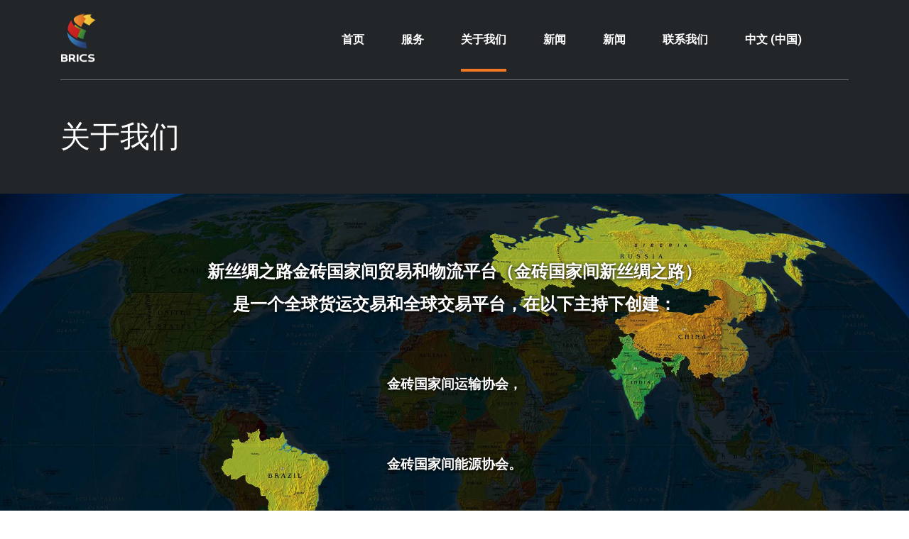

--- FILE ---
content_type: text/html; charset=UTF-8
request_url: https://newsilkroadbrics.com/zh/about_cn/
body_size: 12676
content:
<!DOCTYPE html>
<html lang="zh-CN" class="no-js">
<head>
	<meta charset="UTF-8">
	<meta name="viewport" content="width=device-width, initial-scale=1">
	<link rel="profile" href="http://gmpg.org/xfn/11">
	<link rel="pingback" href="https://newsilkroadbrics.com/xmlrpc.php">
	<link media="all" href="https://newsilkroadbrics.com/wp-content/cache/autoptimize/css/autoptimize_3d77f370dab8dc52c897648b0a7e7c26.css" rel="stylesheet" /><title>关于我们 &#8211; newsilkroadbrics</title>
<link rel='dns-prefetch' href='//www.google.com' />
<link rel='dns-prefetch' href='//fonts.googleapis.com' />
<link rel="alternate" type="application/rss+xml" title="newsilkroadbrics &raquo; Feed" href="https://newsilkroadbrics.com/zh/feed/" />
<link rel="alternate" type="application/rss+xml" title="newsilkroadbrics &raquo; 评论Feed" href="https://newsilkroadbrics.com/zh/comments/feed/" />



<link rel='stylesheet' id='stm-stm-css'  href='https://newsilkroadbrics.com/wp-content/cache/autoptimize/css/autoptimize_single_9836ed7692357c18faded0e9e137d08f.css' type='text/css' media='all' />








<link rel='stylesheet' id='transcargo-stm-css'  href='https://newsilkroadbrics.com/wp-content/cache/autoptimize/css/autoptimize_single_9836ed7692357c18faded0e9e137d08f.css' type='text/css' media='all' />



<link rel='stylesheet' id='transcargo-default-font-css'  href='https://fonts.googleapis.com/css?family=Open+Sans%3A400%2C300%2C300italic%2C400italic%2C600%2C600italic%2C700%2C700italic%2C800%2C800italic%26subset%3Dlatin%2Cgreek%2Cgreek-ext%2Cvietnamese%2Ccyrillic-ext%2Clatin-ext%2Ccyrillic%7CTitillium+Web%3A400%2C200%2C200italic%2C300%2C300italic%2C400italic%2C600%2C600italic%2C700%2C700italic%2C900%26subset%3Dlatin%2Cgreek%2Cgreek-ext%2Cvietnamese%2Ccyrillic-ext%2Clatin-ext%2Ccyrillic&#038;subset=latin%2Clatin-ext&#038;ver=1.8' type='text/css' media='all' />




<link rel='stylesheet' id='transcargo-google-fonts-css'  href='//fonts.googleapis.com/css?family=Roboto%3Aregular%2Citalic%2C700%2C100%2C100italic%2C300%2C300italic%2C500%2C500italic%2C700italic%2C900%2C900italic&#038;ver=1.8' type='text/css' media='all' />
<script type='text/javascript' src='https://newsilkroadbrics.com/wp-includes/js/jquery/jquery.js'></script>
<script type='text/javascript' src='https://newsilkroadbrics.com/wp-includes/js/jquery/jquery-migrate.min.js'></script>
<script type='text/javascript' src='https://newsilkroadbrics.com/wp-content/plugins/popup-by-supsystic/js/common.min.js'></script>
<script type='text/javascript'>
/* <![CDATA[ */
var PPS_DATA = {"siteUrl":"https:\/\/newsilkroadbrics.com\/","imgPath":"https:\/\/newsilkroadbrics.com\/wp-content\/plugins\/popup-by-supsystic\/img\/","cssPath":"https:\/\/newsilkroadbrics.com\/wp-content\/plugins\/popup-by-supsystic\/css\/","loader":"https:\/\/newsilkroadbrics.com\/wp-content\/plugins\/popup-by-supsystic\/img\/loading.gif","close":"https:\/\/newsilkroadbrics.com\/wp-content\/plugins\/popup-by-supsystic\/img\/cross.gif","ajaxurl":"https:\/\/newsilkroadbrics.com\/wp-admin\/admin-ajax.php","options":{"add_love_link":"0","disable_autosave":"0","love_link_html":"<a title=\"WordPress PopUp Plugin\" style=\"color: #26bfc1 !important; font-size: 9px; position: absolute; bottom: 15px; right: 15px;\" href=\"https:\/\/supsystic.com\/plugins\/popup-plugin\/?utm_source=plugin&utm_medium=love_link&utm_campaign=popup\" target=\"_blank\">WordPress PopUp Plugin<\/a>"},"PPS_CODE":"pps","jsPath":"https:\/\/newsilkroadbrics.com\/wp-content\/plugins\/popup-by-supsystic\/js\/"};
/* ]]> */
</script>
<script type='text/javascript' src='https://newsilkroadbrics.com/wp-content/plugins/popup-by-supsystic/js/core.min.js'></script>
<script type='text/javascript'>
/* <![CDATA[ */
var ppsPopups = [{"id":"101","label":"111","active":"1","original_id":"38","params":{"main":{"show_on_page_load_delay":"","show_on":"click_on_element","show_on_click_on_el_delay":"0","show_on_scroll_window_delay":"0","show_on_scroll_window_perc_scroll":"0","show_on_link_follow_delay":"0","visit_page_cnt":"","close_on":"user_close","show_pages":"all","show_time_from":"12:00am","show_time_to":"12:00am","show_date_from":"","show_date_to":"","show_to":"everyone","show_to_first_time_visit_days":"30","show_to_until_make_action_days":"30","count_times_num":"1","count_times_mes":"day","hide_for_devices_show":"0","hide_for_post_types_show":"0","hide_for_ips_show":"0","hide_for_ips":"","hide_for_countries_show":"0","hide_for_languages_show":"0","hide_search_engines_show":"0","hide_preg_url_show":"0","hide_preg_url":"","hide_for_user_roles_show":"0"},"tpl":{"width":"400","width_measure":"px","bg_overlay_opacity":"1","bg_type_0":"color","bg_img_0":"","bg_color_0":"#ffffff","font_label":"default","label_font_color":"#c6c3c3","font_txt_0":"default","text_font_color_0":"#c6c3c3","font_footer":"default","footer_font_color":"#c6c3c3","close_btn":"none","layered_pos":"","enb_label":"1","label":"Clear PopUp","enb_txt_0":"1","enb_btn_0":"1","btn_txt_0":"Click to Close","btn_url_0":"#","is_close_btn_0":"1","anim_key":"none","anim_duration":1000,"txt_0":"<p>Just Simple and Clear Full Screen PopUp. You can add any text, AD or Disclaimers here. Insert any Images, Videos or anything you need here.<\/p>","sub_fields":{"email":{"label":"E-Mail","html":"text","enb":"1","mandatory":"1","name":"email"},"name":{"label":"\u0418\u043c\u044f","html":"text","enb":"","name":"name"}},"reg_fields":{"name":{"label":"\u0418\u043c\u044f","html":"text","enb":"1","name":"name"},"email":{"label":"E-Mail","html":"text","enb":"1","mandatory":"1","name":"email"}},"sub_confirm_reload_time":"10","sub_mailchimp_groups_full":"","sub_new_subject":"\u041d\u043e\u0432\u044b\u0439 \u043f\u043e\u0434\u043f\u0438\u0441\u0447\u0438\u043a \u043d\u0430 newsilkroadbrics"},"opts_attrs":{"bg_number":"1","txt_block_number":"1","btns_number":"1"}},"img_preview":"clear-popup.jpg","show_on":"1","show_to":"1","show_pages":"1","type_id":"8","views":"0","unique_views":"0","actions":"433","date_created":"2015-01-10 20:59:43","sort_order":"0","show_in_admin_area":"0","img_preview_url":"https:\/\/supsystic-42d7.kxcdn.com\/_assets\/popup\/img\/preview\/clear-popup.jpg","view_id":"101_988088","type":"full_screen","rendered_html":"<span style=\"display: none;\" id=\"ppsPopupStylesHidden_101_988088\">#ppsPopupShell_101_988088 {\n\twidth: 400px;\n  \tpadding: 15px;\n  \tfont-family: \"Open Sans\",arial;\n\tfont-size: 16px;\n\tline-height: 1.475;\n\tfont-weight: normal;\n\tcolor: #fff;\n  \ttext-shadow: 1px 1px 1px #000000;\n  \ttext-align: center;\n}\n#ppsPopupShell_101_988088, #ppsPopupShell_101_988088 * {\n\t-webkit-box-sizing: content-box;\n\t-moz-box-sizing:    content-box;\n\tbox-sizing:         content-box;\n}\n#ppsPopupShell_101_988088 .ppsInnerTblContent {\n\tbackground-color: transparent;\n}\n#ppsPopupShell_101_988088 .ppsPopupLabel {\n\tfont-size: 32px;\n}\n#ppsPopupShell_101_988088 .ppsPopupClose {\n\tbackground-repeat: no-repeat;\n  \tcursor: pointer;\n}\n#ppsPopupShell_101_988088 .ppsPopupClose:hover {\n\topacity: 0.8;\n}\n#ppsPopupShell_101_988088 .ppsBtn {\n  \tdisplay: inline;\n  \tmargin: 0;\n  \tpadding: 5px 20px;\n  \tborder-radius: 5px;\n  \ttransition-duration: 0.3s;\n  \ttext-decoration: none !important;\n  \tcolor: #fff;\n  \tfont-size: 24px;\n  \tborder: 1px solid #000;\n  \tcolor: #000;\n  \t\tbackground:  #ffffff; \/* Old browsers *\/\nbackground: -moz-linear-gradient(top,   #ffffff 0%, #ffffff 100%); \/* FF3.6-15 *\/\nbackground: -webkit-linear-gradient(top,   #ffffff 0%,#ffffff 100%); \/* Chrome10-25,Safari5.1-6 *\/\nbackground: linear-gradient(to bottom,   #ffffff 0%,#ffffff 100%); \/* W3C, IE10+, FF16+, Chrome26+, Opera12+, Safari7+ *\/\nfilter: progid:DXImageTransform.Microsoft.gradient( startColorstr=' #ffffff', endColorstr='#ffffff',GradientType=0 ); \/* IE6-9 *\/\n  \t}\n#ppsPopupShell_101_988088 .ppsBtn:hover,\n#ppsPopupShell_101_988088 .ppsBtn:active {\n\t\t\/* Permalink - use to edit and share this gradient: http:\/\/colorzilla.com\/gradient-editor\/ #ffffff+0,7db9e8+100 *\/\nbackground:  #cdcdcd; \/* Old browsers *\/\nbackground: -moz-linear-gradient(top,   #ffffff 0%, #cdcdcd 100%); \/* FF3.6-15 *\/\nbackground: -webkit-linear-gradient(top,   #ffffff 0%,#cdcdcd 100%); \/* Chrome10-25,Safari5.1-6 *\/\nbackground: linear-gradient(to bottom,   #ffffff 0%,#cdcdcd 100%); \/* W3C, IE10+, FF16+, Chrome26+, Opera12+, Safari7+ *\/\nfilter: progid:DXImageTransform.Microsoft.gradient( startColorstr=' #ffffff', endColorstr='#cdcdcd',GradientType=0 ); \/* IE6-9 *\/\n  \t}\n#ppsPopupShell_101_988088 .ppsPopupClose {\n\tdisplay: inline !important;\n}#ppsPopupShell_101_988088 .ppsPopupClose { display: none; }<\/span><div id=\"ppsPopupShell_101_988088\" class=\"ppsPopupShell ppsPopupListsShell\">\n\t<a href=\"#\" class=\"ppsPopupClose ppsPopupClose_none\"><\/a>\n\t<div class=\"ppsInnerTblContent\">\n\t\t\t\t\t<div class=\"ppsPopupLabel\">Clear PopUp<\/div>\n\t\t\t\t\t\t\t<div class=\"ppsPopupTxt ppsPopupTxt_0\"><p>Just Simple and Clear Full Screen PopUp. You can add any text, AD or Disclaimers here. Insert any Images, Videos or anything you need here.<\/p><\/div>\n\t\t\t\t      \t\t<a class=\"ppsBtn ppsBtn_0 ppsPopupClose\" href=\"#\">Click to Close<\/a>\n      \t\t<\/div>\n<\/div>","connect_hash":"464ed64b81cf361bd52d6b822a9c0557"}];
/* ]]> */
</script>
<script type='text/javascript' src='https://newsilkroadbrics.com/wp-content/plugins/popup-by-supsystic/modules/popup/js/frontend.popup.min.js'></script>
<script type='text/javascript' src='https://newsilkroadbrics.com/wp-content/plugins/revslider/public/assets/js/jquery.themepunch.tools.min.js'></script>
<script type='text/javascript' src='https://newsilkroadbrics.com/wp-content/plugins/revslider/public/assets/js/jquery.themepunch.revolution.min.js'></script>
<script type='text/javascript' src='https://newsilkroadbrics.com/wp-content/plugins/rss-news-display/js/jquery.cycle.all.min.js'></script>
<script type='text/javascript' src='https://newsilkroadbrics.com/wp-content/plugins/seraphinite-post-docx-source/View.js?pk=Ext&#038;ver=2.12'></script>
<script type='text/javascript'>
/* <![CDATA[ */
var sgr_recaptcha = {"site_key":"6LfBEZYUAAAAAAj2koA6fFLtJkFEEmVQnZ9-rK9q"};
/* ]]> */
</script>
<script type='text/javascript' src='https://newsilkroadbrics.com/wp-content/plugins/simple-google-recaptcha/main.js?v=3.0&#038;ver=5.3.20'></script>
<script type='text/javascript' src='https://www.google.com/recaptcha/api.js?hl=zh_CN&#038;onload=sgr&#038;render=explicit&#038;ver=5.3.20'></script>
<link rel='https://api.w.org/' href='https://newsilkroadbrics.com/wp-json/' />
<link rel="EditURI" type="application/rsd+xml" title="RSD" href="https://newsilkroadbrics.com/xmlrpc.php?rsd" />
<link rel="wlwmanifest" type="application/wlwmanifest+xml" href="https://newsilkroadbrics.com/wp-includes/wlwmanifest.xml" /> 
<meta name="generator" content="WordPress 5.3.20" />
<link rel="canonical" href="https://newsilkroadbrics.com/zh/about_cn/" />
<link rel='shortlink' href='https://newsilkroadbrics.com/?p=2546' />
<link rel="alternate" type="application/json+oembed" href="https://newsilkroadbrics.com/wp-json/oembed/1.0/embed?url=https%3A%2F%2Fnewsilkroadbrics.com%2Fzh%2Fabout_cn%2F" />
<link rel="alternate" type="text/xml+oembed" href="https://newsilkroadbrics.com/wp-json/oembed/1.0/embed?url=https%3A%2F%2Fnewsilkroadbrics.com%2Fzh%2Fabout_cn%2F&#038;format=xml" />
<!-- Linkedin Insight Base Code --!><script type='text/javascript'>_linkedin_partner_id = '6946329';window._linkedin_data_partner_ids = window._linkedin_data_partner_ids || [];window._linkedin_data_partner_ids.push(_linkedin_partner_id);</script><script type='text/javascript'>(function(){var s = document.getElementsByTagName('script')[0];var b = document.createElement('script');b.type = 'text/javascript';b.async = true;b.src = 'https://snap.licdn.com/li.lms-analytics/insight.min.js';s.parentNode.insertBefore(b, s);})();</script><noscript><img height='1' width='1' style='display:none;' alt='' src='https://dc.ads.linkedin.com/collect/?pid=6946329&fmt=gif' /></noscript><!-- End Linkedin Insight Base Code --!>
<script>document.createElement( "picture" );if(!window.HTMLPictureElement && document.addEventListener) {window.addEventListener("DOMContentLoaded", function() {var s = document.createElement("script");s.src = "https://newsilkroadbrics.com/wp-content/plugins/webp-express/js/picturefill.min.js";document.body.appendChild(s);});}</script><link rel="alternate" href="https://newsilkroadbrics.com/ru/%d0%be-%d0%bd%d0%b0%d1%81/" hreflang="ru" />
<link rel="alternate" href="https://newsilkroadbrics.com/about-us/" hreflang="en" />
<link rel="alternate" href="https://newsilkroadbrics.com/zh/about_cn/" hreflang="zh" />

<!-- Meta Pixel Code -->
<script type='text/javascript'>
!function(f,b,e,v,n,t,s){if(f.fbq)return;n=f.fbq=function(){n.callMethod?
n.callMethod.apply(n,arguments):n.queue.push(arguments)};if(!f._fbq)f._fbq=n;
n.push=n;n.loaded=!0;n.version='2.0';n.queue=[];t=b.createElement(e);t.async=!0;
t.src=v;s=b.getElementsByTagName(e)[0];s.parentNode.insertBefore(t,s)}(window,
document,'script','https://connect.facebook.net/en_US/fbevents.js');
</script>
<!-- End Meta Pixel Code -->
<script type='text/javascript'>
  fbq('init', '3000188753429971', {}, {
    "agent": "wordpress-5.3.20-3.0.8"
});
  </script><script type='text/javascript'>
  fbq('track', 'PageView', []);
  </script>
<!-- Meta Pixel Code -->
<noscript>
<img height="1" width="1" style="display:none" alt="fbpx"
src="https://www.facebook.com/tr?id=3000188753429971&ev=PageView&noscript=1" />
</noscript>
<!-- End Meta Pixel Code -->
<meta name="generator" content="Powered by WPBakery Page Builder - drag and drop page builder for WordPress."/>
<!--[if lte IE 9]><link rel="stylesheet" type="text/css" href="https://newsilkroadbrics.com/wp-content/plugins/js_composer/assets/css/vc_lte_ie9.min.css" media="screen"><![endif]--><meta name="generator" content="Powered by Slider Revolution 5.4.6.3.1 - responsive, Mobile-Friendly Slider Plugin for WordPress with comfortable drag and drop interface." />
<link rel="icon" href="https://newsilkroadbrics.com/wp-content/uploads/2018/09/cropped-favicon-32x32.jpg" sizes="32x32" />
<link rel="icon" href="https://newsilkroadbrics.com/wp-content/uploads/2018/09/cropped-favicon-192x192.jpg" sizes="192x192" />
<link rel="apple-touch-icon-precomposed" href="https://newsilkroadbrics.com/wp-content/uploads/2018/09/cropped-favicon-180x180.jpg" />
<meta name="msapplication-TileImage" content="https://newsilkroadbrics.com/wp-content/uploads/2018/09/cropped-favicon-270x270.jpg" />
<script type="text/javascript">function setREVStartSize(e){
				try{ var i=jQuery(window).width(),t=9999,r=0,n=0,l=0,f=0,s=0,h=0;					
					if(e.responsiveLevels&&(jQuery.each(e.responsiveLevels,function(e,f){f>i&&(t=r=f,l=e),i>f&&f>r&&(r=f,n=e)}),t>r&&(l=n)),f=e.gridheight[l]||e.gridheight[0]||e.gridheight,s=e.gridwidth[l]||e.gridwidth[0]||e.gridwidth,h=i/s,h=h>1?1:h,f=Math.round(h*f),"fullscreen"==e.sliderLayout){var u=(e.c.width(),jQuery(window).height());if(void 0!=e.fullScreenOffsetContainer){var c=e.fullScreenOffsetContainer.split(",");if (c) jQuery.each(c,function(e,i){u=jQuery(i).length>0?u-jQuery(i).outerHeight(!0):u}),e.fullScreenOffset.split("%").length>1&&void 0!=e.fullScreenOffset&&e.fullScreenOffset.length>0?u-=jQuery(window).height()*parseInt(e.fullScreenOffset,0)/100:void 0!=e.fullScreenOffset&&e.fullScreenOffset.length>0&&(u-=parseInt(e.fullScreenOffset,0))}f=u}else void 0!=e.minHeight&&f<e.minHeight&&(f=e.minHeight);e.c.closest(".rev_slider_wrapper").css({height:f})					
				}catch(d){console.log("Failure at Presize of Slider:"+d)}
			};</script>

<style type="text/css" data-type="vc_shortcodes-custom-css">.vc_custom_1537471649863{padding-bottom: 100px !important;background: #232628 url(http://newsilkroadbrics.com/wp-content/uploads/2018/09/map_brics.jpg?id=2041) !important;background-position: center !important;background-repeat: no-repeat !important;background-size: cover !important;}.vc_custom_1537470870230{background-color: #232628 !important;}.vc_custom_1537474071692{padding-right: 20% !important;padding-left: 20% !important;background-color: #232628 !important;}.vc_custom_1537775717785{padding-bottom: 700px !important;background: #232628 url(http://newsilkroadbrics.com/wp-content/uploads/2018/09/brics_globe-1.jpg?id=1491) !important;background-position: center !important;background-repeat: no-repeat !important;background-size: cover !important;}.vc_custom_1537476038740{padding-right: 20% !important;padding-left: 20% !important;background-color: #232628 !important;}.vc_custom_1537472148575{padding-right: 10% !important;padding-left: 10% !important;}.vc_custom_1541050731578{margin-bottom: -20px !important;padding-right: 10% !important;padding-left: 10% !important;}.vc_custom_1541050601762{padding-right: 5% !important;padding-left: 5% !important;}.vc_custom_1541050616791{margin-top: -20px !important;margin-bottom: -20px !important;padding-right: 5% !important;padding-left: 5% !important;}.vc_custom_1541050636783{padding-right: 5% !important;padding-left: 5% !important;}.vc_custom_1541050661859{margin-top: -20px !important;margin-bottom: -20px !important;padding-right: 5% !important;padding-left: 5% !important;}.vc_custom_1537473288929{padding-right: 20% !important;padding-left: 20% !important;}.vc_custom_1537293212256{padding-right: 20px !important;padding-left: 20px !important;}</style><noscript><style type="text/css"> .wpb_animate_when_almost_visible { opacity: 1; }</style></noscript></head>

<body class="page-template-default page page-id-2546 page-parent header_style_4 wpb-js-composer js-comp-ver-5.4.5 vc_responsive">
<div id="main">
	<div id="wrapper">
	<header id="header">
				<div class="top_nav_wr">
			<div class="top_nav_affix">
				<div class="container">
					<div class="top_nav">
						<div id="menu_toggle">
							<button></button>
						</div>
						<div class="media">
							<div class="media-left media-middle">
								<div class="logo">
									<a href="https://newsilkroadbrics.com/zh/"><picture><source data-srcset="https://newsilkroadbrics.com/wp-content/webp-express/webp-images/doc-root/wp-content/uploads/2018/09/bricsai-02_2.png.webp" type="image/webp"><noscript><img src="https://newsilkroadbrics.com/wp-content/uploads/2018/09/bricsai-02_2.png" alt="newsilkroadbrics" class="webpexpress-processed"></noscript><img src='data:image/svg+xml,%3Csvg%20xmlns=%22http://www.w3.org/2000/svg%22%20viewBox=%220%200%20210%20140%22%3E%3C/svg%3E' data-src="https://newsilkroadbrics.com/wp-content/uploads/2018/09/bricsai-02_2.png" alt="newsilkroadbrics" class="lazyload webpexpress-processed"></picture></a>								</div>
								<div class="mobile_logo">
									<a href="https://newsilkroadbrics.com/zh/"><noscript><img src="https://newsilkroadbrics.com/wp-content/uploads/2018/09/bricsai-01.svg" alt="newsilkroadbrics" /></noscript><img class="lazyload" src='data:image/svg+xml,%3Csvg%20xmlns=%22http://www.w3.org/2000/svg%22%20viewBox=%220%200%20210%20140%22%3E%3C/svg%3E' data-src="https://newsilkroadbrics.com/wp-content/uploads/2018/09/bricsai-01.svg" alt="newsilkroadbrics" /></a>								</div>
							</div>
							<div class="media-body media-middle">
								<div class="top_nav_menu_wr">
									<ul id="menu-china_menu" class="top_nav_menu"><li id="menu-item-2604" class="menu-item menu-item-type-post_type menu-item-object-page menu-item-home menu-item-2604"><a href="https://newsilkroadbrics.com/zh/">首页</a></li>
<li id="menu-item-2643" class="menu-item menu-item-type-custom menu-item-object-custom menu-item-2643"><a href="#">服务</a></li>
<li id="menu-item-2607" class="menu-item menu-item-type-post_type menu-item-object-page current-menu-item page_item page-item-2546 current_page_item menu-item-has-children menu-item-2607"><a href="https://newsilkroadbrics.com/zh/about_cn/" aria-current="page">关于我们</a>
<ul class="sub-menu">
	<li id="menu-item-5526" class="menu-item menu-item-type-custom menu-item-object-custom menu-item-5526"><a href="https://newsilkroadbrics.com/zh/logistics-explorer_cn/">税率查询</a></li>
	<li id="menu-item-4597" class="menu-item menu-item-type-post_type menu-item-object-page menu-item-4597"><a href="https://newsilkroadbrics.com/zh/about_cn/%e9%87%91%e7%a0%96%e5%9b%bd%e5%ae%b6%e5%90%88%e4%bd%9c%e6%9c%ba%e5%88%b6/">金砖国家合作机制</a></li>
	<li id="menu-item-3779" class="menu-item menu-item-type-post_type menu-item-object-page menu-item-3779"><a href="https://newsilkroadbrics.com/zh/about_cn/bri-participating-countries_cn/">BRI participating countries</a></li>
	<li id="menu-item-2608" class="menu-item menu-item-type-post_type menu-item-object-page menu-item-2608"><a href="https://newsilkroadbrics.com/zh/platform_cn/">的平台</a></li>
</ul>
</li>
<li id="menu-item-2609" class="menu-item menu-item-type-post_type menu-item-object-page menu-item-2609"><a href="https://newsilkroadbrics.com/zh/news_cn/">新闻</a></li>
<li id="menu-item-5557" class="menu-item menu-item-type-post_type menu-item-object-page menu-item-5557"><a href="https://newsilkroadbrics.com/https-newsilkroadbrics-com-zh-news_cn/">新闻</a></li>
<li id="menu-item-2610" class="menu-item menu-item-type-post_type menu-item-object-page menu-item-2610"><a href="https://newsilkroadbrics.com/zh/contacts_cn/">联系我们</a></li>
<li id="menu-item-2583" class="pll-parent-menu-item menu-item menu-item-type-custom menu-item-object-custom current-menu-parent menu-item-has-children menu-item-2583"><a href="#pll_switcher">中文 (中国)</a>
<ul class="sub-menu">
	<li class="lang-item lang-item-30 lang-item-ru lang-item-first menu-item menu-item-type-custom menu-item-object-custom menu-item-2583-ru"><a href="https://newsilkroadbrics.com/ru/%d0%be-%d0%bd%d0%b0%d1%81/" hreflang="ru-RU" lang="ru-RU">РУ</a></li>
	<li class="lang-item lang-item-27 lang-item-en menu-item menu-item-type-custom menu-item-object-custom menu-item-2583-en"><a href="https://newsilkroadbrics.com/about-us/" hreflang="en-US" lang="en-US">ENG</a></li>
	<li class="lang-item lang-item-75 lang-item-zh current-lang menu-item menu-item-type-custom menu-item-object-custom menu-item-2583-zh"><a href="https://newsilkroadbrics.com/zh/about_cn/" hreflang="zh-CN" lang="zh-CN">中文 (中国)</a></li>
</ul>
</li>
</ul>								</div>
							</div>
													</div>
						<div class="top_mobile_menu_wr">
							<ul id="menu-china_menu-1" class="top_mobile_menu"><li class="menu-item menu-item-type-post_type menu-item-object-page menu-item-home menu-item-2604"><a href="https://newsilkroadbrics.com/zh/">首页</a></li>
<li class="menu-item menu-item-type-custom menu-item-object-custom menu-item-2643"><a href="#">服务</a></li>
<li class="menu-item menu-item-type-post_type menu-item-object-page current-menu-item page_item page-item-2546 current_page_item menu-item-has-children menu-item-2607"><a href="https://newsilkroadbrics.com/zh/about_cn/" aria-current="page">关于我们</a>
<ul class="sub-menu">
	<li class="menu-item menu-item-type-custom menu-item-object-custom menu-item-5526"><a href="https://newsilkroadbrics.com/zh/logistics-explorer_cn/">税率查询</a></li>
	<li class="menu-item menu-item-type-post_type menu-item-object-page menu-item-4597"><a href="https://newsilkroadbrics.com/zh/about_cn/%e9%87%91%e7%a0%96%e5%9b%bd%e5%ae%b6%e5%90%88%e4%bd%9c%e6%9c%ba%e5%88%b6/">金砖国家合作机制</a></li>
	<li class="menu-item menu-item-type-post_type menu-item-object-page menu-item-3779"><a href="https://newsilkroadbrics.com/zh/about_cn/bri-participating-countries_cn/">BRI participating countries</a></li>
	<li class="menu-item menu-item-type-post_type menu-item-object-page menu-item-2608"><a href="https://newsilkroadbrics.com/zh/platform_cn/">的平台</a></li>
</ul>
</li>
<li class="menu-item menu-item-type-post_type menu-item-object-page menu-item-2609"><a href="https://newsilkroadbrics.com/zh/news_cn/">新闻</a></li>
<li class="menu-item menu-item-type-post_type menu-item-object-page menu-item-5557"><a href="https://newsilkroadbrics.com/https-newsilkroadbrics-com-zh-news_cn/">新闻</a></li>
<li class="menu-item menu-item-type-post_type menu-item-object-page menu-item-2610"><a href="https://newsilkroadbrics.com/zh/contacts_cn/">联系我们</a></li>
<li class="pll-parent-menu-item menu-item menu-item-type-custom menu-item-object-custom current-menu-parent menu-item-has-children menu-item-2583"><a href="#pll_switcher">中文 (中国)</a>
<ul class="sub-menu">
	<li class="lang-item lang-item-30 lang-item-ru lang-item-first menu-item menu-item-type-custom menu-item-object-custom menu-item-2583-ru"><a href="https://newsilkroadbrics.com/ru/%d0%be-%d0%bd%d0%b0%d1%81/" hreflang="ru-RU" lang="ru-RU">РУ</a></li>
	<li class="lang-item lang-item-27 lang-item-en menu-item menu-item-type-custom menu-item-object-custom menu-item-2583-en"><a href="https://newsilkroadbrics.com/about-us/" hreflang="en-US" lang="en-US">ENG</a></li>
	<li class="lang-item lang-item-75 lang-item-zh current-lang menu-item menu-item-type-custom menu-item-object-custom menu-item-2583-zh"><a href="https://newsilkroadbrics.com/zh/about_cn/" hreflang="zh-CN" lang="zh-CN">中文 (中国)</a></li>
</ul>
</li>
</ul>													</div>
					</div>
				</div>
			</div>
		</div>
		
	<div class="page_title">
		<div class="container">
			<h1>关于我们</h1>
		</div>
	</div>
	</header>
	<div id="content"><article id="post-2546" class="post-2546 page type-page status-publish hentry">

	<div class="container">

					<div data-vc-full-width="true" data-vc-full-width-init="false" data-vc-stretch-content="true" class="vc_row wpb_row vc_row-fluid vc_custom_1537471649863 vc_row-has-fill vc_row-no-padding"><div class="wpb_column vc_column_container vc_col-sm-12"><div class="vc_column-inner vc_custom_1537472148575"><div class="wpb_wrapper">
	<div class="wpb_text_column wpb_content_element  vc_custom_1541050731578" >
		<div class="wpb_wrapper">
			<h2 style="text-align: center;"><strong><span style="color: #ffffff; text-shadow: black 0px 1px 5px; font-size: 18pt;">新丝绸之路金砖国家间贸易和物流平台（金砖国家间新丝绸之路）<br />
是一个全球货运交易和全球交易平台，在以下主持下创建：</span></strong></h2>

		</div>
	</div>

	<div class="wpb_text_column wpb_content_element  vc_custom_1541050601762" >
		<div class="wpb_wrapper">
			<h2 style="text-align: center;"><span style="font-size: 14pt;"><strong><span style="color: #ffffff; text-shadow: 0px 1px 5px black;">金砖国家间运输协会，<br />
</span></strong></span></h2>

		</div>
	</div>

	<div class="wpb_text_column wpb_content_element  vc_custom_1541050616791" >
		<div class="wpb_wrapper">
			<h2 style="text-align: center;"><span style="font-size: 14pt;"><strong><span style="color: #ffffff; text-shadow: 0px 1px 5px black;">金砖国家间能源协会。<br />
</span></strong></span></h2>

		</div>
	</div>

	<div class="wpb_text_column wpb_content_element  vc_custom_1541050636783" >
		<div class="wpb_wrapper">
			<h2 style="text-align: center;"><span style="font-size: 14pt;"><strong><span style="color: #ffffff; text-shadow: 0px 1px 5px black;">在中国，俄罗斯，南非和巴西领导人决议的基础上。</span></strong></span></h2>

		</div>
	</div>

	<div class="wpb_text_column wpb_content_element  vc_custom_1541050661859" >
		<div class="wpb_wrapper">
			<h2 style="text-align: center;"><span style="font-size: 14pt;"><strong><span style="color: #ffffff; text-shadow: 0px 1px 5px black;">关于在数字经济发展中使用分布式登记（区块链）技术前景的联合研究备忘录。</span></strong></span></h2>

		</div>
	</div>
</div></div></div></div><div class="vc_row-full-width"></div><div data-vc-full-width="true" data-vc-full-width-init="false" data-vc-stretch-content="true" class="vc_row wpb_row vc_row-fluid vc_custom_1537470870230 vc_row-has-fill vc_row-no-padding"><div class="wpb_column vc_column_container vc_col-sm-12"><div class="vc_column-inner "><div class="wpb_wrapper"><div class="vc_empty_space"   style="height: 32px" ><span class="vc_empty_space_inner"></span></div>
<div class="vc_row wpb_row vc_inner vc_row-fluid vc_custom_1537473288929 vc_column-gap-20"><div class="wpb_column vc_column_container vc_col-sm-12"><div class="vc_column-inner vc_custom_1537293212256"><div class="wpb_wrapper"><div class="vc_separator wpb_content_element vc_separator_align_center vc_sep_width_50 vc_sep_border_width_2 vc_sep_pos_align_center vc_separator_no_text" ><span class="vc_sep_holder vc_sep_holder_l"><span  style="border-color:#ff9600;" class="vc_sep_line"></span></span><span class="vc_sep_holder vc_sep_holder_r"><span  style="border-color:#ff9600;" class="vc_sep_line"></span></span>
</div><h4 style="color: #66d617;text-align: center;font-family:Roboto;font-weight:700;font-style:normal" class="vc_custom_heading" >《新丝绸之路》这一文明课题取材于《伟大的丝绸之路》，<br />
我平台的资金要尽可能地为这一项目的普及和发展做出贡献。</h4><div class="vc_empty_space"   style="height: 25px" ><span class="vc_empty_space_inner"></span></div>

	<div class="wpb_text_column wpb_content_element " >
		<div class="wpb_wrapper">
			<h4 style="text-align: center;"><span style="font-size: 14pt;"><strong><span style="color: #ffffff;">在历史上丝绸之路统一了两条重要路线：一 是从西欧经过地中海沿岸到中亚，<br />
另一条连接了中亚和汉王朝。</span></strong></span></h4>
<h4 style="text-align: center;"><span style="font-size: 14pt;"><span style="color: #ffffff;">《伟大的丝绸之路》，其起点可追溯到公元前2世纪下半叶，<br />
为人类提供了独特的历史和文化价值，被列入联合国教科文组织世界遗产名录。</span></span></h4>
<h4 style="text-align: center;"><span style="color: #ffffff; font-size: 14pt;">当代《新丝绸之路》的基础是“一带一路”倡议。</span></h4>
<h4 style="text-align: center;"><span style="color: #ffffff; font-size: 14pt;">《一带一路》倡议被列入联合国安理会和联合国大会的决议，得到了国际社会的广泛认可。<br />
《一带一路》是两个联合项目：《丝绸之路经济带》和《21世纪海上丝绸之路》。</span></h4>

		</div>
	</div>
</div></div></div></div><div class="vc_empty_space"   style="height: 25px" ><span class="vc_empty_space_inner"></span></div>
</div></div></div></div><div class="vc_row-full-width"></div><div data-vc-full-width="true" data-vc-full-width-init="false" data-vc-stretch-content="true" class="vc_row wpb_row vc_row-fluid vc_custom_1537474071692 vc_row-has-fill vc_row-no-padding"><div class="wpb_column vc_column_container vc_col-sm-12"><div class="vc_column-inner "><div class="wpb_wrapper"><div class="vc_separator wpb_content_element vc_separator_align_center vc_sep_width_50 vc_sep_border_width_2 vc_sep_pos_align_center vc_separator_no_text" ><span class="vc_sep_holder vc_sep_holder_l"><span  style="border-color:#ff9600;" class="vc_sep_line"></span></span><span class="vc_sep_holder vc_sep_holder_r"><span  style="border-color:#ff9600;" class="vc_sep_line"></span></span>
</div><h4 style="color: #f9c804;text-align: center;font-family:Roboto;font-weight:700;font-style:normal" class="vc_custom_heading" >《丝绸之路经济带》</h4>
	<div class="wpb_text_column wpb_content_element " >
		<div class="wpb_wrapper">
			<h4 style="text-align: center;"><span style="font-size: 14pt;"><strong><span style="color: #ffffff;">В是指连接中国与欧亚大陆三个地区的陆路：</span></strong></span></h4>
<p style="text-align: center;"><span style="color: #ffffff; font-size: 14pt;">欧洲地区 &#8211; 通过中亚和俄罗斯;<br />
中东 地区- 通过中亚;<br />
东南亚和南亚地区，可通往印度洋沿岸。</span></p>
<h4 style="text-align: center;"><span style="font-size: 14pt;"><strong><span style="color: #ffffff;">在《丝绸之路经济带》项目中，规划了六条经济走廊：</span></strong></span></h4>
<p style="text-align: center;"><span style="color: #ffffff; font-size: 14pt;">陆上欧亚大陆桥;</span><br />
<span style="color: #ffffff; font-size: 14pt;">中国-蒙古-俄罗斯;</span><br />
<span style="color: #ffffff; font-size: 14pt;">中国-中亚-西亚;</span><br />
<span style="color: #ffffff; font-size: 14pt;">中国-巴基斯坦;<br />
中国-中南半岛;</span><br />
<span style="color: #ffffff; font-size: 14pt;">孟加拉国 &#8211; 中国 &#8211; 印度 &#8211; 缅甸.</span></p>

		</div>
	</div>
<div class="vc_empty_space"   style="height: 25px" ><span class="vc_empty_space_inner"></span></div>
<div class="vc_separator wpb_content_element vc_separator_align_center vc_sep_width_50 vc_sep_border_width_2 vc_sep_pos_align_center vc_separator_no_text" ><span class="vc_sep_holder vc_sep_holder_l"><span  style="border-color:#ff9600;" class="vc_sep_line"></span></span><span class="vc_sep_holder vc_sep_holder_r"><span  style="border-color:#ff9600;" class="vc_sep_line"></span></span>
</div><h4 style="color: #3f76e2;text-align: center;font-family:Roboto;font-weight:700;font-style:normal" class="vc_custom_heading" >《21世纪海上丝绸之路》规划是</h4>
	<div class="wpb_text_column wpb_content_element " >
		<div class="wpb_wrapper">
			<h4 style="text-align: center;"><span style="font-size: 14pt;"><strong><span style="color: #ffffff;">规划是一条通过中国东部海港连接中国与两大区域的海上航线：</span></strong></span></h4>
<p style="text-align: center;"><span style="color: #ffffff; font-size: 14pt;">欧洲国家- 通过南中国海和印度洋;<br />
南太平洋地区国家- 通过南中国海。</span></p>

		</div>
	</div>
<div class="vc_empty_space"   style="height: 32px" ><span class="vc_empty_space_inner"></span></div>
<div class="vc_separator wpb_content_element vc_separator_align_center vc_sep_width_50 vc_sep_border_width_2 vc_sep_pos_align_center vc_separator_no_text" ><span class="vc_sep_holder vc_sep_holder_l"><span  style="border-color:#ff9600;" class="vc_sep_line"></span></span><span class="vc_sep_holder vc_sep_holder_r"><span  style="border-color:#ff9600;" class="vc_sep_line"></span></span>
</div><h4 style="color: #ffffff;text-align: center;font-family:Roboto;font-weight:700;font-style:normal" class="vc_custom_heading" >《冰上丝绸之路》规划</h4>
	<div class="wpb_text_column wpb_content_element " >
		<div class="wpb_wrapper">
			<h4 style="text-align: center;"><span style="font-size: 14pt;"><strong><span style="color: #ffffff;">此外，俄罗斯和中国正在计划共同开发北海航线，作为新“冰上丝绸之路”的北极航线。</span></strong></span></h4>
<p style="text-align: center;"><span style="color: #ffffff; font-size: 14pt;">这一路线会使欧盟和亚洲各国对双方的货物运输产生兴趣，因为其交付距离和时间将减少约30％。</span></p>

		</div>
	</div>
<div class="vc_empty_space"   style="height: 32px" ><span class="vc_empty_space_inner"></span></div>
<div class="vc_separator wpb_content_element vc_separator_align_center vc_sep_width_50 vc_sep_border_width_2 vc_sep_pos_align_center vc_separator_no_text" ><span class="vc_sep_holder vc_sep_holder_l"><span  style="border-color:#ff9600;" class="vc_sep_line"></span></span><span class="vc_sep_holder vc_sep_holder_r"><span  style="border-color:#ff9600;" class="vc_sep_line"></span></span>
</div></div></div></div></div><div class="vc_row-full-width"></div><div data-vc-full-width="true" data-vc-full-width-init="false" data-vc-stretch-content="true" class="vc_row wpb_row vc_row-fluid vc_custom_1537775717785 vc_row-has-fill vc_row-no-padding"><div class="wpb_column vc_column_container vc_col-sm-12"><div class="vc_column-inner "><div class="wpb_wrapper"></div></div></div></div><div class="vc_row-full-width"></div><div data-vc-full-width="true" data-vc-full-width-init="false" data-vc-stretch-content="true" class="vc_row wpb_row vc_row-fluid vc_custom_1537476038740 vc_row-has-fill vc_row-no-padding"><div class="wpb_column vc_column_container vc_col-sm-12"><div class="vc_column-inner "><div class="wpb_wrapper"><div class="vc_empty_space"   style="height: 25px" ><span class="vc_empty_space_inner"></span></div>
<div class="vc_separator wpb_content_element vc_separator_align_center vc_sep_width_50 vc_sep_border_width_2 vc_sep_pos_align_center vc_separator_no_text" ><span class="vc_sep_holder vc_sep_holder_l"><span  style="border-color:#ff9600;" class="vc_sep_line"></span></span><span class="vc_sep_holder vc_sep_holder_r"><span  style="border-color:#ff9600;" class="vc_sep_line"></span></span>
</div><h4 style="color: #ffffff;text-align: center;font-family:Roboto;font-weight:700;font-style:normal" class="vc_custom_heading" >《一带一路》倡议的任务</h4>
	<div class="wpb_text_column wpb_content_element " >
		<div class="wpb_wrapper">
			<ol>
<li><span style="color: #ffffff; font-size: 14pt;">在亚洲、欧洲和非洲之间建立一个更好的便利的过境运输系统。</span></li>
<li><span style="color: #ffffff; font-size: 14pt;">最大程度地协助“新丝绸之路”经济带与“21世纪海上丝绸之路”沿线国家之间进行社会和政治对话；</span></li>
<li><span style="color: #ffffff; font-size: 14pt;">增进与伙伴国家之间的人文联系。</span></li>
<li><span style="color: #ffffff; font-size: 14pt;">促进相关国家基础设施一体化以及最新信息数字技术的发展。</span></li>
<li><span style="color: #ffffff; font-size: 14pt;">促进参与“一带一路”倡议的国家间的贸易发展。</span></li>
<li><span style="color: #ffffff; font-size: 14pt;">建立一个开放的世界经济模型。</span></li>
<li><span style="color: #ffffff; font-size: 14pt;">形成“命运共同体”</span></li>
</ol>

		</div>
	</div>
<div class="vc_empty_space"   style="height: 25px" ><span class="vc_empty_space_inner"></span></div>

	<div class="wpb_text_column wpb_content_element " >
		<div class="wpb_wrapper">
			<p><span style="font-size: 14pt; color: #ffffff;">该构想考虑到为人类和谐发展而努力的所有国家之间利益的交织。而如今国际社会面临着许多严重的威胁，如：军事冲突，饥饿，资源匮乏，气候剧烈变化，环境污染，国际恐怖主义，贸易战等，而这些是某一个或几个国家无法解决的。<br />
解决这些问题需要世界各国间的合作！“命运共同体”意味着反对战争和强权政治。</span></p>

		</div>
	</div>
<h5 style="color: #007fff;line-height: 1.5;text-align: center;font-family:Roboto;font-weight:400;font-style:normal" class="vc_custom_heading" >这是一种绝对新型的国际关系，有利于改变过时和低效的全球治理模式。</h5>
	<div class="wpb_text_column wpb_content_element " >
		<div class="wpb_wrapper">
			<p><span style="color: #ffffff; font-size: 14pt;">因此，“一带一路”倡议能够将欧亚大陆和邻近大陆的大多数国家联合起来，总人口超过40亿。<br />
截至2017年，该项目得到了100多个国家的支持，与上海合作组织，联合国，联合国安理会，世卫组织，联合国开发计划署，亚太经社会等40个国家组织和国际组织签署了46项《一带一路》项目联合建设合作协议。 在金砖国家和上海合作组织峰会上，还签署了《一带一路》倡议下建设重大基础设施的协议。.</span></p>
<p><span style="color: #ffffff; font-size: 14pt;">因此，2017年9月，在中国厦门（厦门）金砖国家峰会上，泰国铁路与中国同行签署了两份合同，在泰国-老挝 &#8211; 中国开始建设第一期高速铁路干线。在第一阶段，到2021年，将在泰国建成从曼谷到呵叻（250公里）段铁路。在第二阶段，将扩展到与老挝交界的廊开。</span></p>

		</div>
	</div>
<div class="vc_empty_space"   style="height: 50px" ><span class="vc_empty_space_inner"></span></div>
<div class="vc_separator wpb_content_element vc_separator_align_center vc_sep_width_50 vc_sep_border_width_2 vc_sep_pos_align_center vc_separator_no_text" ><span class="vc_sep_holder vc_sep_holder_l"><span  style="border-color:#ff9600;" class="vc_sep_line"></span></span><span class="vc_sep_holder vc_sep_holder_r"><span  style="border-color:#ff9600;" class="vc_sep_line"></span></span>
</div><h4 style="color: #ffffff;text-align: center;font-family:Roboto;font-weight:700;font-style:normal" class="vc_custom_heading" >《金砖国家新丝绸之路》的平台</h4>
	<div class="wpb_text_column wpb_content_element " >
		<div class="wpb_wrapper">
			<p><span style="font-size: 14pt; color: #ffffff;">目前，它是世界上唯一一个在国家间甚至超越国家间的高水平贸易-物流平台中，其中加密货币和数字代币将用于现实的外贸交易。</span></p>
<p><span style="font-size: 14pt; color: #ffffff;">需要指出的是，只有在全球贸易和物流中使用加密货币才能将整个加密领域和区块链技术本身提升到一个完全不同的，更高的发展层次。</span></p>
<p><span style="font-size: 14pt; color: #ffffff;">我们的任务是为从事对外贸易的协作方提供新的机会，这反过来又可以为“新丝绸之路”这一文化倡议下的国家之间以及金砖国家+间的贸易和经济关系的发展提供新的方向。</span></p>
<p><span style="font-size: 14pt; color: #ffffff;">可以使用国家加密货币，亦可使用法定货币进行交易。</span></p>
<p><span style="font-size: 14pt; color: #ffffff;">除了金砖国家和金砖国家+的国家加密货币和数字货币之外，根据每个具体国家的法律限制，在平台上还可以用传统的加密货币贩卖商品和服务。</span></p>
<p><span style="color: #ffffff;"><span style="font-size: 14pt;">我们的在线区块链SaaS系统包括两个平台：物流和交易。<br />
</span><span style="font-size: 14pt;"><a style="color: #ffffff;" href="http://newsilkroadbrics.com/zh/platform_cn/"><strong>详细的平台说明</strong></a></span></span></p>

		</div>
	</div>
<div class="vc_empty_space"   style="height: 100px" ><span class="vc_empty_space_inner"></span></div>
</div></div></div></div><div class="vc_row-full-width"></div>
							</div>
	<!--.container-->

</article> <!-- #post-## --></div> <!--#content-->
</div> <!--#wrapper-->
<footer id="footer">
	<div class="widgets_row">
		<div class="container">
			<div class="footer_widgets">
				<div class="row">
											<div class="col-lg-12 col-md-12 col-sm-6 col-xs-12">
																								<div class="footer_logo">
										<a href="https://newsilkroadbrics.com/zh/">
											<noscript><img src="https://newsilkroadbrics.com/wp-content/themes/transcargo/assets/images/logos/logo-footer-site_style_blue.svg" alt="newsilkroadbrics" /></noscript><img class="lazyload" src='data:image/svg+xml,%3Csvg%20xmlns=%22http://www.w3.org/2000/svg%22%20viewBox=%220%200%20210%20140%22%3E%3C/svg%3E' data-src="https://newsilkroadbrics.com/wp-content/themes/transcargo/assets/images/logos/logo-footer-site_style_blue.svg" alt="newsilkroadbrics" />
										</a>
									</div>
																														<section id="custom_html-3" class="widget_text widget widget_custom_html"><div class="textwidget custom-html-widget"><div data-vc-full-width="true" data-vc-full-width-init="false" class="vc_row wpb_row vc_row-fluid vc_custom_1551883135907 vc_row-has-fill vc_row-o-equal-height vc_row-o-content-middle vc_row-flex"><div class="wpb_column vc_column_container vc_col-sm-12"><div class="vc_column-inner "><div class="wpb_wrapper"><div class="vc_row wpb_row vc_inner vc_row-fluid vc_custom_1578985401119 vc_row-o-equal-height vc_row-o-content-middle vc_row-flex"><div class="wpb_column vc_column_container vc_col-sm-2"><div class="vc_column-inner "><div class="wpb_wrapper">
	<div  class="wpb_single_image wpb_content_element vc_align_center  vc_custom_1578985422144">
		
		<figure class="wpb_wrapper vc_figure">
			<div class="vc_single_image-wrapper   vc_box_border_grey"><picture><source data-srcset="https://newsilkroadbrics.com/wp-content/webp-express/webp-images/doc-root/wp-content/uploads/2018/09/bricsai-02_2-45x70.png.webp" type="image/webp"><noscript><img class="vc_single_image-img  webpexpress-processed" src="https://newsilkroadbrics.com/wp-content/uploads/2018/09/bricsai-02_2-45x70.png" width="45" height="70" alt="" title=""></noscript><img class="lazyload vc_single_image-img  webpexpress-processed" src='data:image/svg+xml,%3Csvg%20xmlns=%22http://www.w3.org/2000/svg%22%20viewBox=%220%200%2045%2070%22%3E%3C/svg%3E' data-src="https://newsilkroadbrics.com/wp-content/uploads/2018/09/bricsai-02_2-45x70.png" width="45" height="70" alt="" title=""></picture></div>
		</figure>
	</div>
</div></div></div><div class="wpb_column vc_column_container vc_col-sm-10"><div class="vc_column-inner vc_custom_1559013148639"><div class="wpb_wrapper">
	<div class="wpb_text_column wpb_content_element " >
		<div class="wpb_wrapper">
			<p>«New Silk Road BRICS» Logistic and Trading platform of New Age. Ver: 3.0</p>

		</div>
	</div>
</div></div></div></div><div class="vc_row wpb_row vc_inner vc_row-fluid vc_column-gap-5 vc_row-o-content-middle vc_row-flex"><div class="wpb_column vc_column_container vc_col-sm-2"><div class="vc_column-inner "><div class="wpb_wrapper">
	<div  class="wpb_single_image wpb_content_element vc_align_center">
		
		<figure class="wpb_wrapper vc_figure">
			<a href="http://eabrics.com/" target="_blank" class="vc_single_image-wrapper   vc_box_border_grey" rel="noopener noreferrer"><picture><source data-srcset="https://newsilkroadbrics.com/wp-content/webp-express/webp-images/doc-root/wp-content/uploads/2019/04/logo_01_133x128px.png.webp" type="image/webp"><noscript><img class="vc_single_image-img  webpexpress-processed" src="https://newsilkroadbrics.com/wp-content/uploads/2019/04/logo_01_133x128px.png" width="133" height="128" alt="Energy Association of BRICS" title="Energy Association of BRICS"></noscript><img class="lazyload vc_single_image-img  webpexpress-processed" src='data:image/svg+xml,%3Csvg%20xmlns=%22http://www.w3.org/2000/svg%22%20viewBox=%220%200%20133%20128%22%3E%3C/svg%3E' data-src="https://newsilkroadbrics.com/wp-content/uploads/2019/04/logo_01_133x128px.png" width="133" height="128" alt="Energy Association of BRICS" title="Energy Association of BRICS"></picture></a>
		</figure>
	</div>
</div></div></div><div class="wpb_column vc_column_container vc_col-sm-2"><div class="vc_column-inner "><div class="wpb_wrapper">
	<div  class="wpb_single_image wpb_content_element vc_align_center">
		
		<figure class="wpb_wrapper vc_figure">
			<a href="http://www.infosco.biz/" target="_blank" class="vc_single_image-wrapper   vc_box_border_grey" rel="noopener noreferrer"><picture><source data-srcset="https://newsilkroadbrics.com/wp-content/webp-express/webp-images/doc-root/wp-content/uploads/2023/07/Shanghai_Cooperation_Organisation_logo3.png.webp" type="image/webp"><noscript><img class="vc_single_image-img  webpexpress-processed" src="https://newsilkroadbrics.com/wp-content/uploads/2023/07/Shanghai_Cooperation_Organisation_logo3.png" width="140" height="128" alt="Shanghai Cooperation Organisation" title="Shanghai Cooperation Organisation"></noscript><img class="lazyload vc_single_image-img  webpexpress-processed" src='data:image/svg+xml,%3Csvg%20xmlns=%22http://www.w3.org/2000/svg%22%20viewBox=%220%200%20140%20128%22%3E%3C/svg%3E' data-src="https://newsilkroadbrics.com/wp-content/uploads/2023/07/Shanghai_Cooperation_Organisation_logo3.png" width="140" height="128" alt="Shanghai Cooperation Organisation" title="Shanghai Cooperation Organisation"></picture></a>
		</figure>
	</div>
</div></div></div><div class="wpb_column vc_column_container vc_col-sm-2"><div class="vc_column-inner "><div class="wpb_wrapper">
	<div  class="wpb_single_image wpb_content_element vc_align_center">
		
		<figure class="wpb_wrapper vc_figure">
			<a href="www.dpworld.com" target="_blank" class="vc_single_image-wrapper   vc_box_border_grey" rel="noopener noreferrer"><picture><source data-srcset="https://newsilkroadbrics.com/wp-content/webp-express/webp-images/doc-root/wp-content/uploads/2023/08/dp_wolrd_logo-1.png.webp" type="image/webp"><noscript><img class="vc_single_image-img  webpexpress-processed" src="https://newsilkroadbrics.com/wp-content/uploads/2023/08/dp_wolrd_logo-1.png" width="140" height="128" alt="DP WORLD" title="DP WORLD"></noscript><img class="lazyload vc_single_image-img  webpexpress-processed" src='data:image/svg+xml,%3Csvg%20xmlns=%22http://www.w3.org/2000/svg%22%20viewBox=%220%200%20140%20128%22%3E%3C/svg%3E' data-src="https://newsilkroadbrics.com/wp-content/uploads/2023/08/dp_wolrd_logo-1.png" width="140" height="128" alt="DP WORLD" title="DP WORLD"></picture></a>
		</figure>
	</div>
</div></div></div><div class="wpb_column vc_column_container vc_col-sm-2"><div class="vc_column-inner "><div class="wpb_wrapper">
	<div  class="wpb_single_image wpb_content_element vc_align_center">
		
		<figure class="wpb_wrapper vc_figure">
			<a href="https://digitalbankbrics.com" target="_blank" class="vc_single_image-wrapper   vc_box_border_grey" rel="noopener noreferrer"><picture><source data-srcset="https://newsilkroadbrics.com/wp-content/webp-express/webp-images/doc-root/wp-content/uploads/2024/03/logobricsbanked1-128x128.png.webp" type="image/webp"><noscript><img class="vc_single_image-img  webpexpress-processed" src="https://newsilkroadbrics.com/wp-content/uploads/2024/03/logobricsbanked1-128x128.png" width="128" height="128" alt="NSRT, BFT" title="Digital Bank BRICS"></noscript><img class="lazyload vc_single_image-img  webpexpress-processed" src='data:image/svg+xml,%3Csvg%20xmlns=%22http://www.w3.org/2000/svg%22%20viewBox=%220%200%20128%20128%22%3E%3C/svg%3E' data-src="https://newsilkroadbrics.com/wp-content/uploads/2024/03/logobricsbanked1-128x128.png" width="128" height="128" alt="NSRT, BFT" title="Digital Bank BRICS"></picture></a>
		</figure>
	</div>
</div></div></div><div class="wpb_column vc_column_container vc_col-sm-2"><div class="vc_column-inner "><div class="wpb_wrapper">
	<div  class="wpb_single_image wpb_content_element vc_align_center">
		
		<figure class="wpb_wrapper vc_figure">
			<div class="vc_single_image-wrapper   vc_box_border_grey"><picture><source data-srcset="https://newsilkroadbrics.com/wp-content/webp-express/webp-images/doc-root/wp-content/uploads/2019/04/logo_05_153x128px.png.webp" type="image/webp"><noscript><img class="vc_single_image-img  webpexpress-processed" src="https://newsilkroadbrics.com/wp-content/uploads/2019/04/logo_05_153x128px.png" width="153" height="128" alt="Cust" title="Cust"></noscript><img class="lazyload vc_single_image-img  webpexpress-processed" src='data:image/svg+xml,%3Csvg%20xmlns=%22http://www.w3.org/2000/svg%22%20viewBox=%220%200%20153%20128%22%3E%3C/svg%3E' data-src="https://newsilkroadbrics.com/wp-content/uploads/2019/04/logo_05_153x128px.png" width="153" height="128" alt="Cust" title="Cust"></picture></div>
		</figure>
	</div>
</div></div></div><div class="wpb_column vc_column_container vc_col-sm-2"><div class="vc_column-inner "><div class="wpb_wrapper">
	<div  class="wpb_single_image wpb_content_element vc_align_center">
		
		<figure class="wpb_wrapper vc_figure">
			<a href="https://lines.coscoshipping.com/" target="_blank" class="vc_single_image-wrapper   vc_box_border_grey" rel="noopener noreferrer"><picture><source data-srcset="https://newsilkroadbrics.com/wp-content/webp-express/webp-images/doc-root/wp-content/uploads/2023/08/cosco_logo.png.webp" type="image/webp"><noscript><img class="vc_single_image-img  webpexpress-processed" src="https://newsilkroadbrics.com/wp-content/uploads/2023/08/cosco_logo.png" width="140" height="128" alt="Сosco" title="Сosco"></noscript><img class="lazyload vc_single_image-img  webpexpress-processed" src='data:image/svg+xml,%3Csvg%20xmlns=%22http://www.w3.org/2000/svg%22%20viewBox=%220%200%20140%20128%22%3E%3C/svg%3E' data-src="https://newsilkroadbrics.com/wp-content/uploads/2023/08/cosco_logo.png" width="140" height="128" alt="Сosco" title="Сosco"></picture></a>
		</figure>
	</div>
</div></div></div></div><div class="vc_row wpb_row vc_inner vc_row-fluid vc_custom_1555245104790 vc_column-gap-10 vc_row-o-content-middle vc_row-flex"><div class="wpb_column vc_column_container vc_col-sm-2"><div class="vc_column-inner "><div class="wpb_wrapper">
	<div  class="wpb_single_image wpb_content_element vc_align_center">
		
		<figure class="wpb_wrapper vc_figure">
			<a href="https://bitfury.com/" target="_blank" class="vc_single_image-wrapper   vc_box_border_grey" rel="noopener noreferrer"><picture><source data-srcset="https://newsilkroadbrics.com/wp-content/webp-express/webp-images/doc-root/wp-content/uploads/2019/04/logo_07_153x128px.png.webp" type="image/webp"><noscript><img class="vc_single_image-img  webpexpress-processed" src="https://newsilkroadbrics.com/wp-content/uploads/2019/04/logo_07_153x128px.png" width="153" height="128" alt="Bitfury" title="Bitfury"></noscript><img class="lazyload vc_single_image-img  webpexpress-processed" src='data:image/svg+xml,%3Csvg%20xmlns=%22http://www.w3.org/2000/svg%22%20viewBox=%220%200%20153%20128%22%3E%3C/svg%3E' data-src="https://newsilkroadbrics.com/wp-content/uploads/2019/04/logo_07_153x128px.png" width="153" height="128" alt="Bitfury" title="Bitfury"></picture></a>
		</figure>
	</div>
</div></div></div><div class="wpb_column vc_column_container vc_col-sm-2"><div class="vc_column-inner "><div class="wpb_wrapper">
	<div  class="wpb_single_image wpb_content_element vc_align_center">
		
		<figure class="wpb_wrapper vc_figure">
			<a href="https://racib.com/index.html" target="_blank" class="vc_single_image-wrapper   vc_box_border_grey" rel="noopener noreferrer"><picture><source data-srcset="https://newsilkroadbrics.com/wp-content/webp-express/webp-images/doc-root/wp-content/uploads/2019/05/logo_08_153x128px.png.webp" type="image/webp"><noscript><img class="vc_single_image-img  webpexpress-processed" src="https://newsilkroadbrics.com/wp-content/uploads/2019/05/logo_08_153x128px.png" width="153" height="128" alt="РАКИБ" title="РАКИБ"></noscript><img class="lazyload vc_single_image-img  webpexpress-processed" src='data:image/svg+xml,%3Csvg%20xmlns=%22http://www.w3.org/2000/svg%22%20viewBox=%220%200%20153%20128%22%3E%3C/svg%3E' data-src="https://newsilkroadbrics.com/wp-content/uploads/2019/05/logo_08_153x128px.png" width="153" height="128" alt="РАКИБ" title="РАКИБ"></picture></a>
		</figure>
	</div>
</div></div></div><div class="wpb_column vc_column_container vc_col-sm-2"><div class="vc_column-inner "><div class="wpb_wrapper">
	<div  class="wpb_single_image wpb_content_element vc_align_center">
		
		<figure class="wpb_wrapper vc_figure">
			<a href="http://www.ntark.kz" target="_blank" class="vc_single_image-wrapper   vc_box_border_grey" rel="noopener noreferrer"><picture><source data-srcset="https://newsilkroadbrics.com/wp-content/webp-express/webp-images/doc-root/wp-content/uploads/2019/05/logo_09_153x128px-135x113.png.webp" type="image/webp"><noscript><img class="vc_single_image-img  webpexpress-processed" src="https://newsilkroadbrics.com/wp-content/uploads/2019/05/logo_09_153x128px-135x113.png" width="135" height="113" alt="НТА" title="НТА"></noscript><img class="lazyload vc_single_image-img  webpexpress-processed" src='data:image/svg+xml,%3Csvg%20xmlns=%22http://www.w3.org/2000/svg%22%20viewBox=%220%200%20135%20113%22%3E%3C/svg%3E' data-src="https://newsilkroadbrics.com/wp-content/uploads/2019/05/logo_09_153x128px-135x113.png" width="135" height="113" alt="НТА" title="НТА"></picture></a>
		</figure>
	</div>
</div></div></div><div class="wpb_column vc_column_container vc_col-sm-2"><div class="vc_column-inner "><div class="wpb_wrapper">
	<div  class="wpb_single_image wpb_content_element vc_align_center">
		
		<figure class="wpb_wrapper vc_figure">
			<div class="vc_single_image-wrapper   vc_box_border_grey"><picture><source data-srcset="https://newsilkroadbrics.com/wp-content/webp-express/webp-images/doc-root/wp-content/uploads/2020/01/logo_10_153x128px.png.webp" type="image/webp"><noscript><img class="vc_single_image-img  webpexpress-processed" src="https://newsilkroadbrics.com/wp-content/uploads/2020/01/logo_10_153x128px.png" width="153" height="128" alt="" title=""></noscript><img class="lazyload vc_single_image-img  webpexpress-processed" src='data:image/svg+xml,%3Csvg%20xmlns=%22http://www.w3.org/2000/svg%22%20viewBox=%220%200%20153%20128%22%3E%3C/svg%3E' data-src="https://newsilkroadbrics.com/wp-content/uploads/2020/01/logo_10_153x128px.png" width="153" height="128" alt="" title=""></picture></div>
		</figure>
	</div>
</div></div></div><div class="wpb_column vc_column_container vc_col-sm-2"><div class="vc_column-inner "><div class="wpb_wrapper">
	<div  class="wpb_single_image wpb_content_element vc_align_center">
		
		<figure class="wpb_wrapper vc_figure">
			<div class="vc_single_image-wrapper   vc_box_border_grey"><picture><source data-srcset="https://newsilkroadbrics.com/wp-content/webp-express/webp-images/doc-root/wp-content/uploads/2020/01/logo_11_153x128px-1.png.webp" type="image/webp"><noscript><img class="vc_single_image-img  webpexpress-processed" src="https://newsilkroadbrics.com/wp-content/uploads/2020/01/logo_11_153x128px-1.png" width="153" height="128" alt="" title=""></noscript><img class="lazyload vc_single_image-img  webpexpress-processed" src='data:image/svg+xml,%3Csvg%20xmlns=%22http://www.w3.org/2000/svg%22%20viewBox=%220%200%20153%20128%22%3E%3C/svg%3E' data-src="https://newsilkroadbrics.com/wp-content/uploads/2020/01/logo_11_153x128px-1.png" width="153" height="128" alt="" title=""></picture></div>
		</figure>
	</div>
</div></div></div><div class="wpb_column vc_column_container vc_col-sm-2"><div class="vc_column-inner "><div class="wpb_wrapper">
	<div  class="wpb_single_image wpb_content_element vc_align_center">
		
		<figure class="wpb_wrapper vc_figure">
			<div class="vc_single_image-wrapper   vc_box_border_grey"><picture><source data-srcset="https://newsilkroadbrics.com/wp-content/webp-express/webp-images/doc-root/wp-content/uploads/2023/02/logo_bis-01-transparent-e1596550501136.png.webp" type="image/webp"><noscript><img class="vc_single_image-img  webpexpress-processed" src="https://newsilkroadbrics.com/wp-content/uploads/2023/02/logo_bis-01-transparent-e1596550501136.png" width="153" height="91" alt="" title=""></noscript><img class="lazyload vc_single_image-img  webpexpress-processed" src='data:image/svg+xml,%3Csvg%20xmlns=%22http://www.w3.org/2000/svg%22%20viewBox=%220%200%20153%2091%22%3E%3C/svg%3E' data-src="https://newsilkroadbrics.com/wp-content/uploads/2023/02/logo_bis-01-transparent-e1596550501136.png" width="153" height="91" alt="" title=""></picture></div>
		</figure>
	</div>
</div></div></div></div><div class="vc_row wpb_row vc_inner vc_row-fluid vc_custom_1555245104790 vc_column-gap-10 vc_row-o-content-middle vc_row-flex"><div class="wpb_column vc_column_container vc_col-sm-2"><div class="vc_column-inner "><div class="wpb_wrapper"></div></div></div><div class="wpb_column vc_column_container vc_col-sm-2"><div class="vc_column-inner "><div class="wpb_wrapper"></div></div></div><div class="wpb_column vc_column_container vc_col-sm-2"><div class="vc_column-inner "><div class="wpb_wrapper"></div></div></div><div class="wpb_column vc_column_container vc_col-sm-2"><div class="vc_column-inner "><div class="wpb_wrapper"></div></div></div><div class="wpb_column vc_column_container vc_col-sm-2"><div class="vc_column-inner "><div class="wpb_wrapper"></div></div></div></div>
	<div class="wpb_text_column wpb_content_element " >
		<div class="wpb_wrapper">
			<p>© Copyright 2018-2024 | New Silk Road BRICS LTD. CR No.: 2919418 Address: Unit F, 11/F, CNT Tower, 338 Hennessy Road, Wan Chai, Hong Kong</p>

		</div>
	</div>
</div></div></div></div><div class="vc_row-full-width"></div></div></section>						</div>
									</div>
			</div>
		</div>
	</div>
	<div class="copyright_row">
		<div class="container">
			<div class="copyright_row_wr">
											</div>
		</div>
	</div>
</footer>
<div id="loading_wr"></div>
</div> <!--#main-->
    <!-- Meta Pixel Event Code -->
    <script type='text/javascript'>
        document.addEventListener( 'wpcf7mailsent', function( event ) {
        if( "fb_pxl_code" in event.detail.apiResponse){
          eval(event.detail.apiResponse.fb_pxl_code);
        }
      }, false );
    </script>
    <!-- End Meta Pixel Event Code -->
    <div id='fb-pxl-ajax-code'></div><noscript><style>.lazyload{display:none;}</style></noscript><script data-noptimize="1">window.lazySizesConfig=window.lazySizesConfig||{};window.lazySizesConfig.loadMode=1;</script><script async data-noptimize="1" src='https://newsilkroadbrics.com/wp-content/plugins/autoptimize/classes/external/js/lazysizes.min.js?ao_version=2.7.7'></script><link rel='stylesheet' id='vc_google_fonts_roboto100100italic300300italicregularitalic500500italic700700italic900900italic-css'  href='//fonts.googleapis.com/css?family=Roboto%3A100%2C100italic%2C300%2C300italic%2Cregular%2Citalic%2C500%2C500italic%2C700%2C700italic%2C900%2C900italic&#038;subset=latin%2Ccyrillic&#038;ver=5.3.20' type='text/css' media='all' />
<script type='text/javascript' src='https://www.google.com/recaptcha/api.js?render=6LfBEZYUAAAAAAj2koA6fFLtJkFEEmVQnZ9-rK9q&#038;ver=3.0'></script>
<script type='text/javascript' src='https://newsilkroadbrics.com/wp-content/themes/transcargo/assets/js/bootstrap.min.js'></script>
<script type='text/javascript' src='https://newsilkroadbrics.com/wp-content/themes/transcargo/assets/js/select2.min.js'></script>
<script type='text/javascript' src='https://newsilkroadbrics.com/wp-content/themes/transcargo/assets/js/custom.js'></script>
<script type='text/javascript' src='https://newsilkroadbrics.com/wp-content/themes/transcargo/assets/js/SmoothScroll.js'></script>
<script type='text/javascript' src='https://newsilkroadbrics.com/wp-includes/js/wp-embed.min.js'></script>
<script type='text/javascript' src='https://newsilkroadbrics.com/wp-content/plugins/js_composer/assets/js/dist/js_composer_front.min.js'></script>
<script type="text/javascript">(function() {
				var expirationDate = new Date();
				expirationDate.setTime( expirationDate.getTime() + 31536000 * 1000 );
				document.cookie = "pll_language=zh; expires=" + expirationDate.toUTCString() + "; path=/";
			}());</script></body>
</html>

--- FILE ---
content_type: text/css
request_url: https://newsilkroadbrics.com/wp-content/cache/autoptimize/css/autoptimize_single_9836ed7692357c18faded0e9e137d08f.css
body_size: 855
content:
@font-face{font-family:'stm';src:url(//newsilkroadbrics.com/wp-content/uploads/stm_fonts/stm/stm.eot?tzr0wo);src:url(//newsilkroadbrics.com/wp-content/uploads/stm_fonts/stm/stm.eot?tzr0wo#iefix) format('embedded-opentype'),url(//newsilkroadbrics.com/wp-content/uploads/stm_fonts/stm/stm.ttf?tzr0wo) format('truetype'),url(//newsilkroadbrics.com/wp-content/uploads/stm_fonts/stm/stm.woff?tzr0wo) format('woff'),url(//newsilkroadbrics.com/wp-content/uploads/stm_fonts/stm/stm.svg?tzr0wo#stm) format('svg');font-weight:400;font-style:normal}[class^=stm-],[class*=" stm-"]{font-family:'stm' !important;speak:none;font-style:normal;font-weight:400;font-variant:normal;text-transform:none;line-height:1;-webkit-font-smoothing:antialiased;-moz-osx-font-smoothing:grayscale}.stm-transport839:before{content:"\e914"}.stm-ship:before{content:"\e91f"}.stm-warehouse:before{content:"\e93b"}.stm-car59:before{content:"\e909"}.stm-transport829:before{content:"\e90a"}.stm-transport830:before{content:"\e90b"}.stm-transport831:before{content:"\e90c"}.stm-transport832:before{content:"\e90d"}.stm-transport833:before{content:"\e90e"}.stm-transport834:before{content:"\e90f"}.stm-transport835:before{content:"\e910"}.stm-transport836:before{content:"\e911"}.stm-transport837:before{content:"\e912"}.stm-transport838:before{content:"\e913"}.stm-transport840:before{content:"\e915"}.stm-transport841:before{content:"\e916"}.stm-transport842:before{content:"\e917"}.stm-transport843:before{content:"\e918"}.stm-transport844:before{content:"\e919"}.stm-transport845:before{content:"\e91a"}.stm-transport846:before{content:"\e91b"}.stm-transport847:before{content:"\e91c"}.stm-transport848:before{content:"\e91d"}.stm-transport849:before{content:"\e91e"}.stm-transport851:before{content:"\e920"}.stm-transport852:before{content:"\e921"}.stm-transport853:before{content:"\e922"}.stm-transport854:before{content:"\e923"}.stm-transport855:before{content:"\e924"}.stm-transport856:before{content:"\e925"}.stm-transport857:before{content:"\e926"}.stm-transport858:before{content:"\e927"}.stm-transport859:before{content:"\e928"}.stm-transport860:before{content:"\e929"}.stm-transport861:before{content:"\e92a"}.stm-transport862:before{content:"\e92b"}.stm-transport863:before{content:"\e92c"}.stm-transport864:before{content:"\e92d"}.stm-transport865:before{content:"\e92e"}.stm-transport866:before{content:"\e92f"}.stm-transport867:before{content:"\e930"}.stm-transport868:before{content:"\e931"}.stm-transport869:before{content:"\e932"}.stm-transport870:before{content:"\e933"}.stm-transport871:before{content:"\e934"}.stm-transport872:before{content:"\e935"}.stm-transport873:before{content:"\e936"}.stm-transport874:before{content:"\e937"}.stm-transport875:before{content:"\e938"}.stm-transport876:before{content:"\e939"}.stm-transport877:before{content:"\e93a"}.stm-people-in-team:before{content:"\e956"}.stm-people-in-team-old:before{content:"\e940"}.stm-logistic-services:before{content:"\e941"}.stm-clients-worldwide:before{content:"\e942"}.stm-ground-transport:before{content:"\e943"}.stm-owned-vehicles:before{content:"\e944"}.stm-packaging-and-storage:before{content:"\e945"}.stm-projects-done:before{content:"\e946"}.stm-warehousing-service:before{content:"\e947"}.stm-arrow-next:before{content:"\e907"}.stm-arrow-prev:before{content:"\e908"}.stm-arrow-top-right:before{content:"\e952"}.stm-arrow-bottom-left:before{content:"\e953"}.stm-globe:before{content:"\e905"}.stm-tracking:before{content:"\e906"}.stm-clock:before{content:"\e901"}.stm-email:before{content:"\e902"}.stm-fax:before{content:"\e903"}.stm-location:before{content:"\e904"}.stm-location-2:before{content:"\e93d"}.stm-phone:before{content:"\e93c"}.stm-iphone:before{content:"\e93e"}.stm-check:before{content:"\e93f"}.stm-testimonial:before{content:"\e948"}.stm-testimonials-new-1:before{content:"\e958"}.stm-testimonials-new-2:before{content:"\e959"}.stm-download:before{content:"\e949"}.stm-skype:before{content:"\e94a"}.stm-case:before{content:"\e94b"}.stm-reply:before{content:"\e94c"}.stm-edit:before{content:"\e94d"}.stm-zoom-in:before{content:"\e954"}.stm-search:before{content:"\e955"}.stm-comment:before{content:"\e94e"}.stm-support:before{content:"\e94f"}.stm-fast-delivery:before{content:"\e950"}.stm-security:before{content:"\e951"}.stm-google-plus:before{content:"\e957"}.stm-play:before{content:"\e900"}

--- FILE ---
content_type: application/javascript; charset=utf-8
request_url: https://newsilkroadbrics.com/wp-content/plugins/popup-by-supsystic/modules/popup/js/frontend.popup.min.js
body_size: 7124
content:
var g_ppsWindowLoaded=!1,g_ppsIsPageCached=!1,g_ppsIsPageCachedChecked=!1,g_ppsShowCallbacks={},g_ppsClks={};function _ppsAddPopUpClick(p,e){g_ppsClks[p]=e}function _ppsGetPopUpClick(p){return g_ppsClks[p]}function _ppsCheckPopupOnFollowClk(p){var e=p.href,s=p.hash,o=window.location.href,i=window.location.hash;s&&(s&&""!=s&&(e=str_replace(e,s,"")),i&&""!=i&&(o=str_replace(o,i,"")),!1!==strpos(e,"/",e.length-1)&&(e=e.substr(0,e.length-1)),!1!==strpos(o,"/",o.length-1)&&(o=o.substr(0,o.length-1)),o==e&&setTimeout(function(){toeReload()},100))}function _ppsBindOnElementClickPopups(){var p=jQuery('[href*="#ppsShowPopUp_"]:not(.ppsClickBinded)');p&&p.length&&p.each(function(){jQuery(this).click(function(){var p=jQuery(this).attr("href");if(p&&""!=p){if(!(p=(p=p.split("_"))[1]?parseInt(p[1]):0))return _ppsCheckPopupOnFollowClk(this),!0;var e=ppsGetPopupById(p);if(e&&"link_follow"==e.params.main.show_on)return _ppsCheckPopupOnFollowClk(this),!0;_ppsAddPopUpClick(p,this),_ppsPopupBindDelay(p,"show_on_click_on_el_delay","show_on_click_on_el_enb_delay")||ppsShowPopup(p)}return!1})}).addClass("ppsClickBinded");var e=jQuery('[title*="#ppsShowPopUp_"]:not(.ppsClickBinded)');e&&e.length&&e.each(function(){var p=jQuery(this).attr("title"),e=p.match(/#ppsShowPopUp_(\d+)/);if(e&&2==e.length){var s=parseInt(e[1]);s&&jQuery(this).data("popup-id",s).attr("title",str_replace(p,e[0],"")).click(function(){var p=jQuery(this).data("popup-id");return _ppsAddPopUpClick(p,this),_ppsPopupBindDelay(p,"show_on_click_on_el_delay","show_on_click_on_el_enb_delay")||ppsShowPopup(p),!1})}}).addClass("ppsClickBinded")}function ppsMovePopupStyles(p){var e=jQuery('<style type="text/css" />'),s=jQuery("#ppsPopupStylesHidden_"+p.view_id);e.appendTo("body").html(s.html()),s.remove()}function ppsBindPopupLove(p){parseInt(toeOptionPps("add_love_link"))&&ppsGetPopupShell(p).append(toeOptionPps("love_link_html"))}function ppsBindPopupLoad(p){var e=jQuery(".ppsPopupPreloadImg_"+p.view_id);(p._imgsCount=e.length,p._imgsCount)?(p._imgsLoaded=!1,p._imgsLoadedCount=0,e.bind("load error",function(){(p._imgsLoadedCount++,p._imgsLoadedCount>=p._imgsCount)&&(p._imgsLoaded=!0,ppsGetPopupShell(p).trigger("ppsShowPopupAfterAllImgs",p))})):toeInArrayPps(p.type,["iframe","pdf"])?(p._imgsLoaded=!1,(s=ppsGetPopupShell(p)).find(".ppsMainFrame").bind("load error",function(){var e=p._imgsLoaded;p._imgsLoaded=!0,e||setTimeout(function(){s.trigger("ppsShowPopupAfterAllImgs",p)},1e3)})):p._imgsLoaded=!0;var s,o=(s=ppsGetPopupShell(p)).find("img"),i=o?o.length:0;if(i){if(p._imgsCount){var t=!1;e.each(function(){var p=jQuery(this).attr("src");o.each(function(){if(jQuery(this).attr("src")==p)return o=o.filter(this),t=!0,!1})}),t&&(i=o.length)}i&&o.bind("load error",function(){--i<=0&&p.is_visible&&_ppsPositionPopup({shell:s,popup:p,recalc:!0})})}}function ppsBindPopupShow(p){switch(_ppsCheckBindVideo({popup:p}),p.params.main.show_on){case"page_load":_ppsPopupBindDelay(p,"show_on_page_load_delay","show_on_page_load_enb_delay")||("fb_like"==p.type?p.render_with_fb_load=!0:ppsCheckShowPopup(p));break;case"click_on_page":jQuery(document).click(function(){p.click_on_page_displayed||(ppsCheckShowPopup(p),p.click_on_page_displayed=!0)});break;case"click_on_element":break;case"scroll_window":jQuery(window).scroll(function(){if(parseInt(p.params.main.show_on_scroll_window_enb_perc_scroll)){var e=parseInt(p.params.main.show_on_scroll_window_perc_scroll);if(e){var s=jQuery(document).height(),o=jQuery(window).height(),i=jQuery(window).scrollTop(),t=s-o;if(t>0&&100*i/t<e)return}}if(!p.scroll_window_displayed){var a=0;p.params.main.show_on_scroll_window_enb_delay&&parseInt(p.params.main.show_on_scroll_window_enb_delay)&&(p.params.main.show_on_scroll_window_delay=parseInt(p.params.main.show_on_scroll_window_delay),p.params.main.show_on_scroll_window_delay&&(a=1e3*p.params.main.show_on_scroll_window_delay)),a?setTimeout(function(){ppsCheckShowPopup(p)},a):ppsCheckShowPopup(p),p.scroll_window_displayed=!0}})}}function ppsBindPopupClose(p){ppsGetPopupShell(p).find(".ppsPopupClose").click(function(){return ppsClosePopup(p),!1})}function ppsBindPopupSubscribers(p){if(p.params.tpl.enb_subscribe){var e=ppsGetPopupShell(p),s=e.find(".ppsSubscribeForm"),o=s.find(".ppsPopupClose");switch(p.params.tpl.sub_dest){case"aweber":break;case"wordpress":case"mailchimp":case"mailpoet":default:s.submit(function(){var s=jQuery(this).find("input[type=submit]"),o=this,i=jQuery(this).find(".ppsSubMsg");return s.attr("disabled","disabled"),jQuery(this).sendFormPps({msgElID:i,onSuccess:function(s){if(jQuery(o).find("input[type=submit]").removeAttr("disabled"),s.error)_ppsPopupAddStat(p,"subscribe_error"),s.data&&s.data.emailExistsRedirect&&(ppsPopupSubscribeSuccess(p,{ignoreSendStat:!0}),0!==s.data.emailExistsRedirect.indexOf("http")&&(s.data.emailExistsRedirect=window.location.href+s.data.emailExistsRedirect),toeRedirect(s.data.emailExistsRedirect));else{var t=jQuery(o).parents(".ppsSubscribeShell"),a=jQuery(o).find(".ppsPopupClose");a&&a.length&&a.appendTo(t),i.appendTo(t),jQuery(o).animateRemovePps(300,function(){_ppsPositionPopup({shell:e,popup:p,recalc:!0})});var n=e.find(".ppsHideAfterSubscribe");n&&n.length&&n.animateRemovePps(300),ppsPopupSubscribeSuccess(p);var r=!!p.params.sub_redirect_to_btn_url_href&&p.params.sub_redirect_to_btn_url_href;!r&&s.data&&s.data.redirect&&(r=s.data.redirect),r&&toeRedirect(r,parseInt(p.params.tpl.sub_redirect_new_wnd))}}}),!1})}if(o&&o.length&&o.keydown(function(p){if(13==p.keyCode)return s.submit(),!1}),navigator.userAgent.indexOf("Safari")>-1&&!(navigator.userAgent.indexOf("Chrome")>-1)){var i=e.get(0).getElementsByTagName("form");if(i&&i.length)for(var t=0;t<i.length;t++)i[t].noValidate=!0,i[t].addEventListener("submit",function(p){p.target.checkValidity()||(p.preventDefault(),jQuery(this).find(".ppsSubMsg").addClass("ppsErrorMsg").html("Please fill-in all fields"))},!1)}}}function ppsCheckShowPopup(p,e){isNumericPps(p)&&(p=ppsGetPopupById(p));var s="pps_show_"+p.id,o=getCookiePps(s),i="count_times"==p.params.main.show_to,t="pps_times_showed_"+p.id,a=parseInt(getCookiePps(t));if("first_time_visit"!=p.params.main.show_to||!o){if(i&&o&&"1"!=o){var n=new Date(o).getTime(),r=(new Date).getTime();if(n){var u=(r-n)/1e3,l=parseInt(p.params.main.count_times_num);if(a&&l&&a>=l){if("hour"==p.params.main.count_times_mes&&u<3600||"day"==p.params.main.count_times_mes&&u<86400||"week"==p.params.main.count_times_mes&&u<604800||"month"==p.params.main.count_times_mes&&u<2592e3)return;a>=l&&(a=0)}}}if(!o||i){var c=parseInt(p.params.main.show_to_first_time_visit_days);(c=isNaN(c)||i?30:c)||(c=null);var d=i?(new Date).toString():"1";setCookiePps("pps_show_"+p.id,d,c),i&&setCookiePps(t,a?a+1:1,30)}var _=_ppsPopupGetActionDone(p);if(!("until_make_action"==p.params.main.show_to&&_||_ppsCheckDisplayTime(p)||"until_email_confirm"==p.params.main.show_to&&"function"==typeof ppsCheckEmailConfirmed&&ppsCheckEmailConfirmed(p)))return(e=e||{}).isUnique=o?0:1,ppsShowPopup(p,e),!1}}function _ppsCheckDisplayTime(p){if(isNumericPps(p)&&(p=ppsGetPopupById(p)),p.params.main.enb_show_time&&p.params.main.show_time_from&&p.params.main.show_time_to&&p.params.main.show_time_from!=p.params.main.show_time_to){var e=function(p){var e=!1!==strpos(p,"pm")?12:0,s=parseFloat(str_replace(str_replace(str_replace(p,"am",""),"pm",""),":","."));return-1===toeInArray(s,[12,12.3])?s+=e:e||(s-=12),s},s=e(p.params.main.show_time_from),o=e(p.params.main.show_time_to),i=new Date,t=i.getHours()+i.getMinutes()/100;if(t<s||t>o)return!0}return!1}function _ppsPopupGetActionDone(p){isNumericPps(p)&&(p=ppsGetPopupById(p));var e="pps_actions_"+p.id,s=getCookiePps(e);if(s){if("age_verify"==p.type&&s.age_verify&&p.params.opts_attrs.btns_number){for(var o=!1,i=0;i<p.params.opts_attrs.btns_number;i++)if(p.params.tpl["is_btn_primary_"+i]){if(i==s.age_verify)return!0;o=!0}if(o)return!1}return!0}return!1}function _ppsPopupSetActionDone(p,e,s,o){o=o||{},isNumericPps(p)&&(p=ppsGetPopupById(p)),s=null!==s?s:"";var i="pps_actions_"+p.id,t=getCookiePps(i);t||(t={}),t[e]="age_verify"==e?s:1;var a=parseInt(p.params.main.show_to_until_make_action_days);(a=isNaN(a)?30:a)||(a=null),setCookiePps(i,t,a),o.ignoreSendStat||_ppsPopupAddStat(p,e,s),jQuery(document).trigger("ppsAfterPopupsActionDone",{popup:p,action:e,smType:s})}function _ppsPopupAddStat(p,e,s,o){p&&p.params&&p.params.tpl.dsbl_stats||(jQuery.sendFormPps({msgElID:"noMessages",data:{mod:"statistics",action:"add",id:p.id,type:e,sm_type:s,is_unique:o,connect_hash:p.connect_hash}}),jQuery(document).trigger("ppsAfterPopupsStatAdded",{popup:p,action:e,smType:s,is_unique:o}))}function ppsShowPopUpOnClick(p,e){isNumericPps(p)&&(p=ppsGetPopupById(p)),_ppsSaveClickHref(p,jQuery(e)),ppsShowPopup(p)}function __ppsDisplayShell(p){p.shell.show(),p.shell.find(".fb-page iframe:first").length>0&&setTimeout(function(){_ppsPositionPopup(p)},500)}function __ppsHideShell(p){p.shell.hide()}function ppsShowPopup(p,e){if(ppsCorrectJqueryUsed()){e=e||{},isNumericPps(p)&&(p=ppsGetPopupById(p));var s=ppsGetPopupShell(p);if(p._imgsLoaded){if(s.data("view-id",p.view_id),_ppsCheckIsPageCached()&&_ppsUpdatePopupNonces(p),_ppsPopupAddStat(p,"show",0,e.isUnique),e.ignoreBgOverlay||ppsShowBgOverlay(p),g_ppsWindowLoaded&&!e.ignorePosition&&_ppsPositionPopup({shell:s,popup:p}),p.params.tpl.anim&&!p.resized_for_wnd?_ppsHandlePopupAnimationShow(p,s):__ppsDisplayShell({shell:s,popup:p}),toeInArrayPps(p.type,["iframe"])){var o=s.find(".ppsMainFrame");o&&o.length&&(o.css("width","auto"),o.css("width","100%"))}_ppsCheckPlayVideo({popup:p,shell:s}),_ppsIframesForReload({popup:p,shell:s}),_ppsCheckInnerScripts({popup:p,shell:s}),setTimeout(function(){_ppsCheckMap({popup:p,shell:s}),_ppsSocialIcons({popup:p,shell:s}),_ppsCheckContactForm({popup:p,shell:s}),_ppsCheckVideos({popup:p,shell:s})},100),_ppsCheckPublication({popup:p,shell:s}),p.params.tpl.dsbl_wnd_scroll&&(disableScrollPps("html"),disableScrollPps("body")),p.is_visible=!0,p.is_rendered=!0,jQuery(document).trigger("ppsAfterPopupsActionShow",p),runShowClb(p,s),toeInArrayPps(p.type,["iframe"])&&p.params.tpl.iframe_display_only&&""!=p.params.tpl.iframe_display_only&&"function"==typeof _ppsIFrameDisplayOnly&&!p.params.tpl._iframeDisplayOnlyBinded&&_ppsIFrameDisplayOnly(p)}else s.bind("ppsShowPopupAfterAllImgs",function(){ppsShowPopup(p,e)})}else ppsReloadCoreJs(ppsShowPopup,[p,e])}function _ppsCheckVideos(p){if("video"==p.popup.type&&"youtube"==p.popup.params.tpl.video_type&&p.popup.params.tpl.video_autoplay){var e=p.shell.find("iframe:first");e.attr("src",e.attr("src")+"&autoplay=1")}}function _ppsHandlePopupAnimationShow(p,e){var s=p.params.tpl.anim.old?"magictime":"animated";e.animationDuration(p.params.tpl.anim_duration,!0);var o=p.params.tpl.anim_close?p.params.tpl.anim_close.hide_class:p.params.tpl.anim.hide_class;e.removeClass(o),e.addClass(s+" "+p.params.tpl.anim.show_class),__ppsDisplayShell({shell:e,popup:p}),setTimeout(function(){e.removeClass(s+" "+p.params.tpl.anim.show_class)},parseInt(p.params.tpl.anim_duration))}function _ppsHandlePopupAnimationHide(p,e){var s=p.params.tpl.anim.old?"magictime":"animated",o=p.params.tpl.anim_close?p.params.tpl.anim_close.hide_class:p.params.tpl.anim.hide_class,i=p.params.tpl.anim_close_duration;i&&i>0?e.animationDuration(i,!0):i=p.params.tpl.anim_duration,e.removeClass(p.params.tpl.anim.show_class).addClass(o),setTimeout(function(){e.removeClass(s),__ppsHideShell({shell:e,popup:p}),ppsHideBgOverlay(p)},i)}function _ppsIframesForReload(p){var e=p.popup,s=p.shell?p.shell:ppsGetPopupShell(e);s.find("iframe")&&s.find("iframe").each(function(){var p=jQuery(this).attr("src");p&&-1!==p.indexOf("www.google.com/maps/embed")&&(this.src=this.src)})}function _ppsIsIframeForHide(p){if("video"==(p=p||{}).popup.type)return!0;var e=p.shell?p.shell:ppsGetPopupShell(p.popup),s=!!e&&e.find("iframe"),o=!1;if(s&&s.length){var i=["youtube","vimeo","dtbaker"];s.each(function(){var p=jQuery(this).data("original-src"),e=jQuery(this).attr("src");if(e||p)for(var s=0;s<i.length;s++)if(e&&-1!==e.indexOf(i[s])||p&&-1!==p.indexOf(i[s]))return o=!0,!1})}return o}function _ppsCheckBindVideo(p){if(_ppsIsIframeForHide(p=p||{})){var e=p.shell?p.shell:ppsGetPopupShell(p.popup),s=!!e&&e.find("iframe,video");s&&s.length&&s.each(function(){jQuery(this).data("original-src",jQuery(this).attr("src")),jQuery(this).attr("src","")})}}function _ppsCheckPlayVideo(p){if(_ppsIsIframeForHide(p=p||{})){var e=p.shell?p.shell:ppsGetPopupShell(p.popup),s=!!e&&e.find("iframe,video");s&&s.length&&s.each(function(){var p=jQuery(this).data("original-src"),e=jQuery(this).attr("src");!p||""==p||e&&""!=e||jQuery(this).attr("src",p)})}}function _ppsCheckStopVideo(p){if(_ppsIsIframeForHide(p=p||{})){var e=p.shell?p.shell:ppsGetPopupShell(p.popup),s=!!e&&e.find("iframe,video");if(p.popup.params.tpl.video_extra_full_screen)return;s&&s.length&&s.each(function(){jQuery(this).attr("src","")})}}function _ppsCheckInnerScripts(p){var e=((p=p||{}).shell?p.shell:ppsGetPopupShell(p.popup)).find("script");e&&e.length&&e.each(function(){var p=jQuery(this).attr("src");p&&""!=p&&jQuery.getScript(p)})}function _ppsCheckMap(p){var e=((p=p||{}).shell?p.shell:ppsGetPopupShell(p.popup)).find(".gmp_map_opts");if(e&&e.length){if("undefined"==typeof gmpGetMapByViewId)return void setTimeout(function(){_ppsCheckMap(p)},1e3);e.each(function(){var p=jQuery(this).data("view-id"),e=gmpGetMapByViewId(p);if(e)e.fullRefresh?e.fullRefresh():e.refresh();else{var s=gmpGetMapInfoByViewId(p);gmpInitMapOnPage(s)}})}}function _ppsCheckContactForm(p){var e=(p=p||{}).shell?p.shell:ppsGetPopupShell(p.popup),s=e.find(".cfsFormShell");if(s&&s.length){if("undefined"==typeof g_cfsForms)return void setTimeout(function(){_ppsCheckContactForm(p)},1e3);"undefined"!=typeof cfsCheckInitForms&&cfsCheckInitForms(e),s.each(function(){var p=jQuery(this).attr("id"),e=g_cfsForms.getByViewHtmlId(p);e?e.refresh():g_cfsForms.add(g_cfsForms.getFormDataByViewHtmlId(p))})}}function _ppsSocialIcons(p){var e=((p=p||{}).shell?p.shell:ppsGetPopupShell(p.popup)).find(".supsystic-social-sharing:not(.supsystic-social-sharing-loaded)");e&&e.length&&void 0!==window.initSupsysticSocialSharing&&e.each(function(){window.initSupsysticSocialSharing(this)})}function _ppsCheckPublication(p){var e=((p=p||{}).shell?p.shell:ppsGetPopupShell(p.popup)).find(".dpsBookStageShell");e&&e.length&&e.each(function(){"undefined"==typeof dpsBookMng&&(dpsBookMng=new dpsBookManager);var p=jQuery(this).find(".dpsBook").data("bookid"),e=dpsBookMng.getById(p);e?(e.getHtml().turn("destroy"),e.getStage().parent().html(e._baseHtml),e._init(!0)):(dpsInitBookOnPage(dpsBookInfoByTermId(p)),dpsBindBookActions(p))})}function _ppsPositionPopup(p){(p=p||{}).popup=p.popup&&"object"!=typeof p.popup?ppsGetPopupById(p.popup):p.popup;var e=p.shell?p.shell:ppsGetPopupShell(p.popup);if(e){var s,o,i=10;"absolute"==(o=e.find(".ppsPopupClose")).css("position")&&(i=+i-parseFloat(o.css("right"))),s=i/2;var t=p.wndWidth?p.wndWidth:jQuery(window).width(),a=p.wndHeight?p.wndHeight:jQuery(window).height(),n=e.outerWidth(!0),r=e.outerHeight(),u=!1,l=!1,c=!1,d=t-i,_=a-10,h=1,m=e.hasClass("ppsResponsiveInside"),f=!1;if(r>=_&&!m&&(!p.popup||!p.popup._notResizeHeight)){var g=!p.recalc&&parseInt(e.data("init-height"));g||(g=r,e.data("init-height",g)),h=_/g,u=c=!0}if(n>=d&&!m){(v=!p.recalc&&parseInt(e.data("init-width")))||(v=n,e.data("init-width",v));var P=d/v;P<h&&(h=P),u=l=!0}if(u){if("width_only"==p.popup.params.tpl.responsive_mode){if(l){var y=n-e.width();f=n>=t,e.css({width:"calc(100% - "+(y+20)+"px)"})}else{(v=parseInt(e.data("init-width")))&&v<d&&e.css({width:v})}c?e.css({position:"absolute"}):e.css({position:"fixed"})}else{var w="center",b="center";e.ppsZoom(h,w+" "+b)}e.data("resized",1),n=e.outerWidth(),r=e.outerHeight()}else if(e.data("resized")){var v;if("width_only"==p.popup.params.tpl.responsive_mode)(v=parseInt(e.data("init-width")))&&v<d&&e.css({width:v}),e.css({position:"fixed"})}if(p.popup.resized_for_wnd=u,jQuery(document).trigger("ppsResize",{popup:p.popup,shell:e,wndWidth:t,wndHeight:a,isResponsedByWidthOnly:f}),!e.positioned_outside){var k=(t-n)/2,S=(a-r)/2;k=k<0?0:k,S=S<0?0:S,l&&(k-=(v-v*P)/2-s),c&&"width_only"!=p.popup.params.tpl.responsive_mode&&(S-=(g-g*h)/2),e.css({left:k,top:S}),f&&(e.css({transform:"translate(-50%, 0)",left:"0"}),setTimeout(function(){e.css({left:"50%"})},p.popup.params.tpl.anim_duration-20))}}else console.log("CAN NOT FIND POPUP SHELL TO RESIZE!")}function ppsClosePopup(p){isNumericPps(p)&&(p=ppsGetPopupById(p));var e=ppsGetPopupShell(p);p.params.tpl.anim?_ppsHandlePopupAnimationHide(p,e):(__ppsHideShell({shell:e,popup:p}),ppsHideBgOverlay(p)),_ppsCheckStopVideo({shell:e,popup:p}),p.params.tpl.dsbl_wnd_scroll&&(enableScrollPps("html"),enableScrollPps("body")),parseInt(p.params.tpl.close_redirect_to_btn_url)&&p.params.close_redirect_to_btn_url_href?toeRedirect(p.params.close_redirect_to_btn_url_href,parseInt(p.params.tpl.reidrect_on_close_new_wnd)):p.params.tpl.reidrect_on_close&&""!=p.params.tpl.reidrect_on_close&&toeRedirect(p.params.tpl.reidrect_on_close,parseInt(p.params.tpl.reidrect_on_close_new_wnd)),_ppsPopupAddStat(p,"close"),p.is_visible=!1}function ppsGetPopupShell(p){return isNumericPps(p)&&(p=ppsGetPopupById(p)),jQuery("#ppsPopupShell_"+p.view_id)}function ppsGetPopupById(p){for(var e=0;e<ppsPopups.length;e++)if(ppsPopups[e].id==p)return ppsPopups[e];return!1}function ppsGetPopupByViewId(p){for(var e=0;e<ppsPopups.length;e++)if(ppsPopups[e].view_id==p)return ppsPopups[e];return!1}function ppsInitBgOverlay(){jQuery("body").append('<div id="ppsPopupBgOverlay" />'),jQuery("#ppsPopupBgOverlay").click(function(){if(ppsPopups&&ppsPopups.length)for(var p=0;p<ppsPopups.length;p++)ppsPopups[p]&&ppsPopups[p].params&&ppsPopups[p].params.main&&ppsPopups[p].params.main.close_on&&"overlay_click"==ppsPopups[p].params.main.close_on&&ppsClosePopup(ppsPopups[p])})}function ppsShowBgOverlay(p){if(p&&isNumericPps(p)&&(p=ppsGetPopupById(p)),!p.ignore_background){var e=jQuery("#ppsPopupBgOverlay");if(e.css({"background-position":"","background-repeat":"","background-attachment":"","-webkit-background-size":"","-moz-background-size":"","-o-background-size":"","background-size":"","background-color":"","background-url":""}).removeClass("ppsSnow"),p&&p.params){if(void 0!==p.params.tpl.bg_overlay_opacity){p.params.tpl.bg_overlay_opacity&&""!=p.params.tpl.bg_overlay_opacity||(p.params.tpl.bg_overlay_opacity=0);var s=parseFloat(p.params.tpl.bg_overlay_opacity);isNaN(s)||e.css({opacity:s})}if(void 0!==p.params.tpl.bg_overlay_type)switch(p.params.tpl.bg_overlay_type){case"color":e.css({"background-color":p.params.tpl.bg_overlay_color});break;case"img":if(p.params.tpl.bg_overlay_img){switch(p.params.tpl.bg_overlay_img_pos){case"stretch":e.css({"background-position":"center center","background-repeat":"no-repeat","background-attachment":"fixed","-webkit-background-size":"cover","-moz-background-size":"cover","-o-background-size":"cover","background-size":"cover"});break;case"center":e.css({"background-position":"center center","background-repeat":"no-repeat","background-attachment":"scroll","-webkit-background-size":"auto","-moz-background-size":"auto","-o-background-size":"auto","background-size":"auto"});break;case"tile":e.css({"background-position":"left top","background-repeat":"repeat","background-attachment":"scroll","-webkit-background-size":"auto","-moz-background-size":"auto","-o-background-size":"auto","background-size":"auto"})}e.css({"background-image":'url("'+p.params.tpl.bg_overlay_img+'")'})}break;case"snow":e.addClass("ppsSnow")}}e.show()}}function ppsHideBgOverlay(p){p&&isNumericPps(p)&&(p=ppsGetPopupById(p)),p.ignore_background||jQuery("#ppsPopupBgOverlay").hide()}function ppsBindPopupActions(p){var e=ppsGetPopupShell(p);if(e.find(".ppsSubscribeForm_aweber").length&&e.find(".ppsSubscribeForm_aweber").submit(function(){jQuery(this).find("input[name=email]").val()&&ppsPopupSubscribeSuccess(p)}),e.find(".ppsSmLink").length&&e.find(".ppsSmLink").click(function(){_ppsPopupSetActionDone(p,"share",jQuery(this).data("type"))}),e.find(".supsystic-social-sharing").length&&e.find(".supsystic-social-sharing a").click(function(){var e=this.hostname,s="";if(e&&""!=e){switch(e){case"www.facebook.com":s="facebook";break;case"plus.google.com":s="googleplus";break;case"twitter.com":s="twitter";break;default:s=e}_ppsPopupSetActionDone(p,"share",s)}}),e.find(".fb_iframe_widget").length&&_ppsBindFbLikeBtnAction(p),"age_verify"==p.type){var s=e.find(".ppsBtn");s&&s.length&&s.click(function(){var e=jQuery(this).attr("class").split(" "),s=0;if(e&&e.length)for(var o=0;o<e.length;o++)if(0===e[o].indexOf("ppsBtn_")){s=parseInt(e[o].split("_")[1]);break}_ppsPopupSetActionDone(p,"age_verify",s)})}}function _ppsBindFbLikeBtnAction(p){"undefined"!=typeof FB?(FB.Event.subscribe("edge.create",function(e){_ppsPopupSetActionDone(p,"fb_like")}),FB.Event.subscribe("xfbml.render",function(e){setTimeout(function(){setTimeout(function(){_ppsPositionPopup({popup:p})},1e3),p.render_with_fb_load?(ppsCheckShowPopup(p),_ppsPositionPopup({popup:p})):_ppsPositionPopup({popup:p})},1e3)})):setTimeout(function(){_ppsBindFbLikeBtnAction(p)},500)}function ppsPopupSubscribeSuccess(p,e){p&&isNumericPps(p)&&(p=ppsGetPopupById(p)),_ppsPopupSetActionDone(p,"subscribe",!1,e)}function _ppsPopupBindDelay(p,e,s){p&&isNumericPps(p)&&(p=ppsGetPopupById(p));var o=p.params.main[s]&&parseInt(p.params.main[s])&&parseInt(p.params.main[e])?1e3*parseInt(p.params.main[e]):0;if(o){if("show_on_page_load_delay"==e&&parseInt(p.params.main.enb_page_load_global_delay)){p.start_time=(new Date).getTime(),_ppsPopupBindUnloadDelay(e,p);var i=parseInt(getCookiePps("pps_un_"+e+"_"+p.id));i&&i>0&&(o-=i)<0&&(o=0)}return setTimeout(function(){ppsCheckShowPopup(p)},o),!0}return!1}function _ppsPopupBindUnloadDelay(p,e){jQuery(window).unload(function(){var s=e.is_rendered?0:(new Date).getTime()-e.start_time;setCookiePps("pps_un_"+p+"_"+e.id,s)})}function ppsBindPopupForceShow(p){if("link_follow"!=p.params.main.show_on){var e=toeGetHashParams();e&&e.length&&-1!==toeInArray("ppsShowPopUp_"+p.id,e)&&ppsCheckShowPopup(p)}}function ppsCheckPopupGetNotices(p){var e={errors:getDataLcs("ppsErrors"),messages:getDataLcs("ppsMsgs")};if(e.errors&&(e.error=!0),e.errors||e.messages){var s=ppsGetPopupShell(p);toeProcessAjaxResponsePps(e,s.find(".ppsSubMsg"))}}function _ppsCheckIsPageCached(){return g_ppsIsPageCachedChecked?g_ppsIsPageCached:(jQuery("*:not(iframe,video,object)").contents().filter(function(){return 8==this.nodeType}).each(function(p,e){if(e.nodeValue&&(-1!==e.nodeValue.indexOf("Performance optimized by W3 Total Cache")||-1!==e.nodeValue.indexOf("Cached page generated by WP-Super-Cache")))return g_ppsIsPageCached=!0,!1}),g_ppsIsPageCachedChecked=!0,g_ppsIsPageCached)}function _ppsUpdatePopupNonces(p){if(!p._nonces_updated){var e=ppsGetPopupShell(p).find("form"),s=[],o=["ppsSubscribeForm","ppsLoginForm","ppsRegForm"];e&&e.length&&e.each(function(){for(var p=0;p<o.length;p++)jQuery(this).hasClass(o[p])&&s.push(o[p])}),s&&s.length&&jQuery.sendFormPps({msgElID:"noMessages",data:{mod:"popup",action:"updateNonce",id:p.id,get_for:s},onSuccess:function(e){if(!e.error&&e.data.update_for){var s=ppsGetPopupShell(p);for(var o in e.data.update_for)s.find("."+o).find('input[name="_wpnonce"]').val(e.data.update_for[o])}}}),p._nonces_updated=!0}}function _ppsBindClickHrefSaving(){for(var p=0;p<ppsPopups.length;p++)if(ppsPopups[p].params&&ppsPopups[p].params.tpl&&(parseInt(ppsPopups[p].params.tpl.sub_redirect_to_btn_url)||parseInt(ppsPopups[p].params.tpl.close_redirect_to_btn_url))){var e=jQuery('[onclick*="ppsShowPopup('+ppsPopups[p].id+')"]');ppsPopups[p]=_ppsSaveClickHref(ppsPopups[p],e)}}function _ppsSaveClickHref(p,e){if(p.params&&p.params.tpl&&e&&e.length){var s=e.attr("href");parseInt(p.params.tpl.sub_redirect_to_btn_url)&&(p.params.sub_redirect_to_btn_url_href=s),parseInt(p.params.tpl.close_redirect_to_btn_url)&&(p.params.close_redirect_to_btn_url_href=s)}return p}function ppsAddShowClb(p,e){g_ppsShowCallbacks[p]||(g_ppsShowCallbacks[p]=[]),g_ppsShowCallbacks[p].push(e)}function runShowClb(p,e){if(p&&isNumericPps(p)&&(p=ppsGetPopupById(p)),g_ppsShowCallbacks[p.id]&&g_ppsShowCallbacks[p.id].length)for(var s=0;s<g_ppsShowCallbacks[p.id].length;s++)"function"==typeof g_ppsShowCallbacks[p.id][s]&&g_ppsShowCallbacks[p.id][s](p,e)}jQuery(document).ready(function(){if("undefined"!=typeof ppsPopupsFromFooter&&ppsPopupsFromFooter&&ppsPopupsFromFooter.length&&(ppsPopups="undefined"==typeof ppsPopups?[]:ppsPopups,ppsPopups=ppsPopups.concat(ppsPopupsFromFooter)),jQuery(document).trigger("ppsBeforePopupsStartInit",ppsPopups),"undefined"!=typeof ppsPopups&&ppsPopups&&ppsPopups.length){ppsInitBgOverlay(),jQuery(document).trigger("ppsBeforePopupsInit",ppsPopups);for(var p=0;p<ppsPopups.length;p++)jQuery("body").append(ppsPopups[p].rendered_html),ppsMovePopupStyles(ppsPopups[p]),ppsBindPopupLove(ppsPopups[p]),ppsBindPopupLoad(ppsPopups[p]),ppsBindPopupShow(ppsPopups[p]),ppsBindPopupActions(ppsPopups[p]),ppsBindPopupClose(ppsPopups[p]),ppsBindPopupSubscribers(ppsPopups[p]),ppsBindPopupForceShow(ppsPopups[p]),ppsCheckPopupGetNotices(ppsPopups[p]);_ppsBindOnElementClickPopups(),_ppsBindClickHrefSaving(),setTimeout(_ppsBindOnElementClickPopups,300),jQuery(document).trigger("ppsAfterPopupsInit",ppsPopups),jQuery(window).resize(function(){for(var p=0;p<ppsPopups.length;p++)ppsPopups[p].is_visible&&_ppsPositionPopup({popup:ppsPopups[p]})}),setTimeout(function(){g_ppsWindowLoaded=!0},5e3)}}),jQuery(window).load(function(){g_ppsWindowLoaded=!0;for(var p=0;p<ppsPopups.length;p++)ppsPopups[p].is_visible&&_ppsPositionPopup({popup:ppsPopups[p]})});